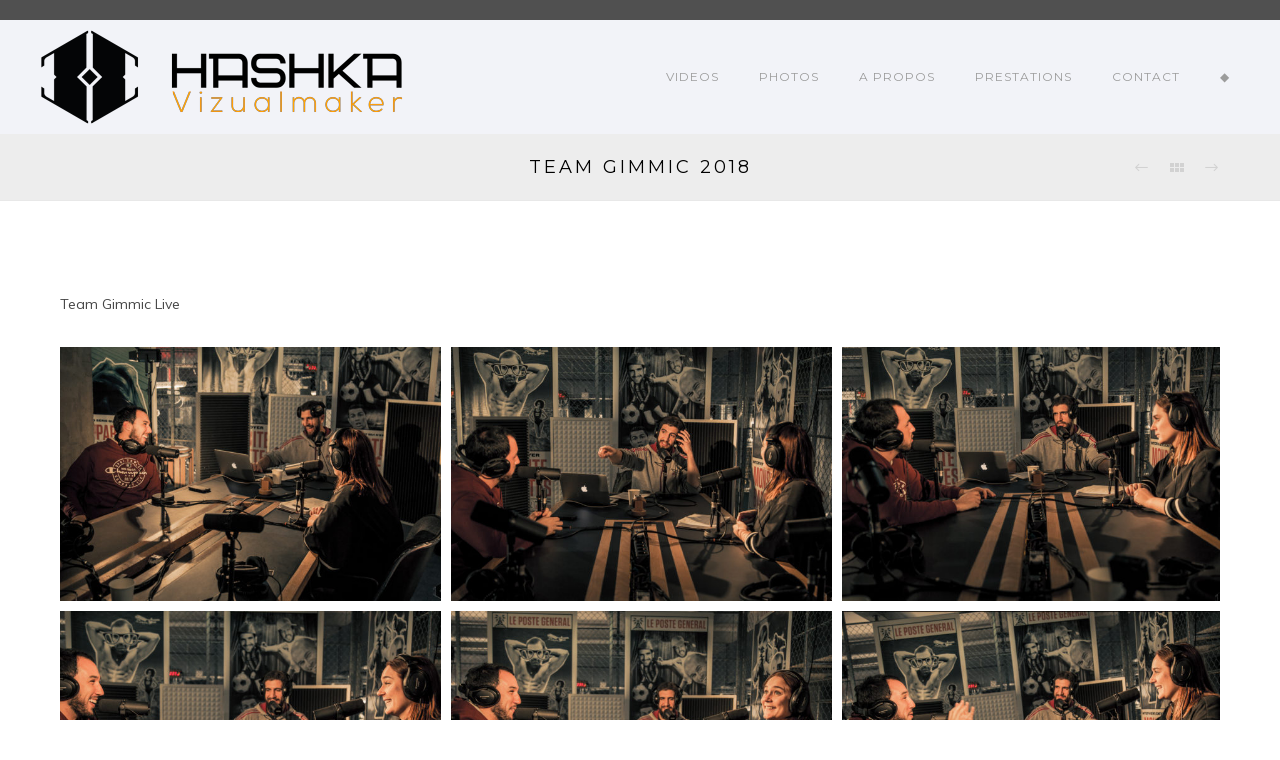

--- FILE ---
content_type: text/html; charset=UTF-8
request_url: https://hashka.fr/portfolio/team-gimmic-2018/
body_size: 26635
content:
<!doctype html>
<!-- paulirish.com/2008/conditional-stylesheets-vs-css-hacks-answer-neither/ -->
<!--[if lt IE 7]> <html class="no-js lt-ie9 lt-ie8 lt-ie7" lang="en"> <![endif]-->
<!--[if IE 7]>    <html class="no-js lt-ie9 lt-ie8" lang="en"> <![endif]-->
<!--[if IE 8]>    <html class="no-js lt-ie9" lang="en"> <![endif]-->
<!-- Consider adding a manifest.appcache: h5bp.com/d/Offline -->
<!--[if gt IE 8]><!--> 
<html class="no-js" lang="fr-FR"> <!--<![endif]-->
<head>
	<meta charset="utf-8">
	<meta http-equiv="X-UA-Compatible" content="IE=edge,chrome=1" >
	<meta name="viewport" content="user-scalable=no, width=device-width, initial-scale=1, maximum-scale=1" />
    <meta name="apple-mobile-web-app-capable" content="yes" />
	    <title>Team Gimmic 2018 I Création de contenus Vidéos &amp; Photos Hashka</title>
	<style>img:is([sizes="auto" i], [sizes^="auto," i]) { contain-intrinsic-size: 3000px 1500px }</style>
	<meta name="robots" content="index, follow, max-snippet:-1, max-image-preview:large, max-video-preview:-1">
<link rel="canonical" href="https://hashka.fr/portfolio/team-gimmic-2018/">
<meta property="og:url" content="https://hashka.fr/portfolio/team-gimmic-2018/">
<meta property="og:site_name" content="Hashka">
<meta property="og:locale" content="fr_FR">
<meta property="og:type" content="article">
<meta property="og:title" content="Team Gimmic 2018 I Création de contenus Vidéos &amp; Photos Hashka">
<meta property="og:image" content="https://hashka.fr/wp-content/uploads/2018/12/Team-GIMMIC-2018-29.jpg">
<meta property="og:image:secure_url" content="https://hashka.fr/wp-content/uploads/2018/12/Team-GIMMIC-2018-29.jpg">
<meta property="og:image:width" content="2010">
<meta property="og:image:height" content="1343">
<meta name="twitter:card" content="summary">
<meta name="twitter:title" content="Team Gimmic 2018 I Création de contenus Vidéos &amp; Photos Hashka">
<meta name="twitter:image" content="https://hashka.fr/wp-content/uploads/2018/12/Team-GIMMIC-2018-29.jpg">
<link rel='dns-prefetch' href='//fonts.googleapis.com' />
<link rel='dns-prefetch' href='//www.googletagmanager.com' />
<link rel="alternate" type="application/rss+xml" title="Hashka &raquo; Flux" href="https://hashka.fr/feed/" />
<link rel="alternate" type="application/rss+xml" title="Hashka &raquo; Flux des commentaires" href="https://hashka.fr/comments/feed/" />
	
			<!-- Google Analytics -->
			<script>
				(function(i,s,o,g,r,a,m){i['GoogleAnalyticsObject']=r;i[r]=i[r]||function(){
				(i[r].q=i[r].q||[]).push(arguments)},i[r].l=1*new Date();a=s.createElement(o),
				m=s.getElementsByTagName(o)[0];a.async=1;a.src=g;m.parentNode.insertBefore(a,m)
				})(window,document,'script','//www.google-analytics.com/analytics.js','ga');
	
				ga( 'create', 'UA-57332203-2', 'auto' );
								ga( 'send', 'pageview' );
			</script>
			<!-- End Google Analytics -->
				<!-- This site uses the Google Analytics by MonsterInsights plugin v9.11.1 - Using Analytics tracking - https://www.monsterinsights.com/ -->
							<script src="//www.googletagmanager.com/gtag/js?id=G-HTFE02CGG1"  data-cfasync="false" data-wpfc-render="false" type="text/javascript" async></script>
			<script data-cfasync="false" data-wpfc-render="false" type="text/javascript">
				var mi_version = '9.11.1';
				var mi_track_user = true;
				var mi_no_track_reason = '';
								var MonsterInsightsDefaultLocations = {"page_location":"https:\/\/hashka.fr\/portfolio\/team-gimmic-2018\/"};
								if ( typeof MonsterInsightsPrivacyGuardFilter === 'function' ) {
					var MonsterInsightsLocations = (typeof MonsterInsightsExcludeQuery === 'object') ? MonsterInsightsPrivacyGuardFilter( MonsterInsightsExcludeQuery ) : MonsterInsightsPrivacyGuardFilter( MonsterInsightsDefaultLocations );
				} else {
					var MonsterInsightsLocations = (typeof MonsterInsightsExcludeQuery === 'object') ? MonsterInsightsExcludeQuery : MonsterInsightsDefaultLocations;
				}

								var disableStrs = [
										'ga-disable-G-HTFE02CGG1',
									];

				/* Function to detect opted out users */
				function __gtagTrackerIsOptedOut() {
					for (var index = 0; index < disableStrs.length; index++) {
						if (document.cookie.indexOf(disableStrs[index] + '=true') > -1) {
							return true;
						}
					}

					return false;
				}

				/* Disable tracking if the opt-out cookie exists. */
				if (__gtagTrackerIsOptedOut()) {
					for (var index = 0; index < disableStrs.length; index++) {
						window[disableStrs[index]] = true;
					}
				}

				/* Opt-out function */
				function __gtagTrackerOptout() {
					for (var index = 0; index < disableStrs.length; index++) {
						document.cookie = disableStrs[index] + '=true; expires=Thu, 31 Dec 2099 23:59:59 UTC; path=/';
						window[disableStrs[index]] = true;
					}
				}

				if ('undefined' === typeof gaOptout) {
					function gaOptout() {
						__gtagTrackerOptout();
					}
				}
								window.dataLayer = window.dataLayer || [];

				window.MonsterInsightsDualTracker = {
					helpers: {},
					trackers: {},
				};
				if (mi_track_user) {
					function __gtagDataLayer() {
						dataLayer.push(arguments);
					}

					function __gtagTracker(type, name, parameters) {
						if (!parameters) {
							parameters = {};
						}

						if (parameters.send_to) {
							__gtagDataLayer.apply(null, arguments);
							return;
						}

						if (type === 'event') {
														parameters.send_to = monsterinsights_frontend.v4_id;
							var hookName = name;
							if (typeof parameters['event_category'] !== 'undefined') {
								hookName = parameters['event_category'] + ':' + name;
							}

							if (typeof MonsterInsightsDualTracker.trackers[hookName] !== 'undefined') {
								MonsterInsightsDualTracker.trackers[hookName](parameters);
							} else {
								__gtagDataLayer('event', name, parameters);
							}
							
						} else {
							__gtagDataLayer.apply(null, arguments);
						}
					}

					__gtagTracker('js', new Date());
					__gtagTracker('set', {
						'developer_id.dZGIzZG': true,
											});
					if ( MonsterInsightsLocations.page_location ) {
						__gtagTracker('set', MonsterInsightsLocations);
					}
										__gtagTracker('config', 'G-HTFE02CGG1', {"forceSSL":"true","link_attribution":"true"} );
										window.gtag = __gtagTracker;										(function () {
						/* https://developers.google.com/analytics/devguides/collection/analyticsjs/ */
						/* ga and __gaTracker compatibility shim. */
						var noopfn = function () {
							return null;
						};
						var newtracker = function () {
							return new Tracker();
						};
						var Tracker = function () {
							return null;
						};
						var p = Tracker.prototype;
						p.get = noopfn;
						p.set = noopfn;
						p.send = function () {
							var args = Array.prototype.slice.call(arguments);
							args.unshift('send');
							__gaTracker.apply(null, args);
						};
						var __gaTracker = function () {
							var len = arguments.length;
							if (len === 0) {
								return;
							}
							var f = arguments[len - 1];
							if (typeof f !== 'object' || f === null || typeof f.hitCallback !== 'function') {
								if ('send' === arguments[0]) {
									var hitConverted, hitObject = false, action;
									if ('event' === arguments[1]) {
										if ('undefined' !== typeof arguments[3]) {
											hitObject = {
												'eventAction': arguments[3],
												'eventCategory': arguments[2],
												'eventLabel': arguments[4],
												'value': arguments[5] ? arguments[5] : 1,
											}
										}
									}
									if ('pageview' === arguments[1]) {
										if ('undefined' !== typeof arguments[2]) {
											hitObject = {
												'eventAction': 'page_view',
												'page_path': arguments[2],
											}
										}
									}
									if (typeof arguments[2] === 'object') {
										hitObject = arguments[2];
									}
									if (typeof arguments[5] === 'object') {
										Object.assign(hitObject, arguments[5]);
									}
									if ('undefined' !== typeof arguments[1].hitType) {
										hitObject = arguments[1];
										if ('pageview' === hitObject.hitType) {
											hitObject.eventAction = 'page_view';
										}
									}
									if (hitObject) {
										action = 'timing' === arguments[1].hitType ? 'timing_complete' : hitObject.eventAction;
										hitConverted = mapArgs(hitObject);
										__gtagTracker('event', action, hitConverted);
									}
								}
								return;
							}

							function mapArgs(args) {
								var arg, hit = {};
								var gaMap = {
									'eventCategory': 'event_category',
									'eventAction': 'event_action',
									'eventLabel': 'event_label',
									'eventValue': 'event_value',
									'nonInteraction': 'non_interaction',
									'timingCategory': 'event_category',
									'timingVar': 'name',
									'timingValue': 'value',
									'timingLabel': 'event_label',
									'page': 'page_path',
									'location': 'page_location',
									'title': 'page_title',
									'referrer' : 'page_referrer',
								};
								for (arg in args) {
																		if (!(!args.hasOwnProperty(arg) || !gaMap.hasOwnProperty(arg))) {
										hit[gaMap[arg]] = args[arg];
									} else {
										hit[arg] = args[arg];
									}
								}
								return hit;
							}

							try {
								f.hitCallback();
							} catch (ex) {
							}
						};
						__gaTracker.create = newtracker;
						__gaTracker.getByName = newtracker;
						__gaTracker.getAll = function () {
							return [];
						};
						__gaTracker.remove = noopfn;
						__gaTracker.loaded = true;
						window['__gaTracker'] = __gaTracker;
					})();
									} else {
										console.log("");
					(function () {
						function __gtagTracker() {
							return null;
						}

						window['__gtagTracker'] = __gtagTracker;
						window['gtag'] = __gtagTracker;
					})();
									}
			</script>
							<!-- / Google Analytics by MonsterInsights -->
		<script type="text/javascript">
/* <![CDATA[ */
window._wpemojiSettings = {"baseUrl":"https:\/\/s.w.org\/images\/core\/emoji\/15.0.3\/72x72\/","ext":".png","svgUrl":"https:\/\/s.w.org\/images\/core\/emoji\/15.0.3\/svg\/","svgExt":".svg","source":{"concatemoji":"https:\/\/hashka.fr\/wp-includes\/js\/wp-emoji-release.min.js?ver=e270cc2d94478ec9572433c11c72157f"}};
/*! This file is auto-generated */
!function(i,n){var o,s,e;function c(e){try{var t={supportTests:e,timestamp:(new Date).valueOf()};sessionStorage.setItem(o,JSON.stringify(t))}catch(e){}}function p(e,t,n){e.clearRect(0,0,e.canvas.width,e.canvas.height),e.fillText(t,0,0);var t=new Uint32Array(e.getImageData(0,0,e.canvas.width,e.canvas.height).data),r=(e.clearRect(0,0,e.canvas.width,e.canvas.height),e.fillText(n,0,0),new Uint32Array(e.getImageData(0,0,e.canvas.width,e.canvas.height).data));return t.every(function(e,t){return e===r[t]})}function u(e,t,n){switch(t){case"flag":return n(e,"\ud83c\udff3\ufe0f\u200d\u26a7\ufe0f","\ud83c\udff3\ufe0f\u200b\u26a7\ufe0f")?!1:!n(e,"\ud83c\uddfa\ud83c\uddf3","\ud83c\uddfa\u200b\ud83c\uddf3")&&!n(e,"\ud83c\udff4\udb40\udc67\udb40\udc62\udb40\udc65\udb40\udc6e\udb40\udc67\udb40\udc7f","\ud83c\udff4\u200b\udb40\udc67\u200b\udb40\udc62\u200b\udb40\udc65\u200b\udb40\udc6e\u200b\udb40\udc67\u200b\udb40\udc7f");case"emoji":return!n(e,"\ud83d\udc26\u200d\u2b1b","\ud83d\udc26\u200b\u2b1b")}return!1}function f(e,t,n){var r="undefined"!=typeof WorkerGlobalScope&&self instanceof WorkerGlobalScope?new OffscreenCanvas(300,150):i.createElement("canvas"),a=r.getContext("2d",{willReadFrequently:!0}),o=(a.textBaseline="top",a.font="600 32px Arial",{});return e.forEach(function(e){o[e]=t(a,e,n)}),o}function t(e){var t=i.createElement("script");t.src=e,t.defer=!0,i.head.appendChild(t)}"undefined"!=typeof Promise&&(o="wpEmojiSettingsSupports",s=["flag","emoji"],n.supports={everything:!0,everythingExceptFlag:!0},e=new Promise(function(e){i.addEventListener("DOMContentLoaded",e,{once:!0})}),new Promise(function(t){var n=function(){try{var e=JSON.parse(sessionStorage.getItem(o));if("object"==typeof e&&"number"==typeof e.timestamp&&(new Date).valueOf()<e.timestamp+604800&&"object"==typeof e.supportTests)return e.supportTests}catch(e){}return null}();if(!n){if("undefined"!=typeof Worker&&"undefined"!=typeof OffscreenCanvas&&"undefined"!=typeof URL&&URL.createObjectURL&&"undefined"!=typeof Blob)try{var e="postMessage("+f.toString()+"("+[JSON.stringify(s),u.toString(),p.toString()].join(",")+"));",r=new Blob([e],{type:"text/javascript"}),a=new Worker(URL.createObjectURL(r),{name:"wpTestEmojiSupports"});return void(a.onmessage=function(e){c(n=e.data),a.terminate(),t(n)})}catch(e){}c(n=f(s,u,p))}t(n)}).then(function(e){for(var t in e)n.supports[t]=e[t],n.supports.everything=n.supports.everything&&n.supports[t],"flag"!==t&&(n.supports.everythingExceptFlag=n.supports.everythingExceptFlag&&n.supports[t]);n.supports.everythingExceptFlag=n.supports.everythingExceptFlag&&!n.supports.flag,n.DOMReady=!1,n.readyCallback=function(){n.DOMReady=!0}}).then(function(){return e}).then(function(){var e;n.supports.everything||(n.readyCallback(),(e=n.source||{}).concatemoji?t(e.concatemoji):e.wpemoji&&e.twemoji&&(t(e.twemoji),t(e.wpemoji)))}))}((window,document),window._wpemojiSettings);
/* ]]> */
</script>
<style id='wp-emoji-styles-inline-css' type='text/css'>

	img.wp-smiley, img.emoji {
		display: inline !important;
		border: none !important;
		box-shadow: none !important;
		height: 1em !important;
		width: 1em !important;
		margin: 0 0.07em !important;
		vertical-align: -0.1em !important;
		background: none !important;
		padding: 0 !important;
	}
</style>
<link rel='stylesheet' id='wp-block-library-css' href='https://hashka.fr/wp-includes/css/dist/block-library/style.min.css?ver=e270cc2d94478ec9572433c11c72157f' type='text/css' media='all' />
<style id='safe-svg-svg-icon-style-inline-css' type='text/css'>
.safe-svg-cover{text-align:center}.safe-svg-cover .safe-svg-inside{display:inline-block;max-width:100%}.safe-svg-cover svg{fill:currentColor;height:100%;max-height:100%;max-width:100%;width:100%}

</style>
<style id='classic-theme-styles-inline-css' type='text/css'>
/*! This file is auto-generated */
.wp-block-button__link{color:#fff;background-color:#32373c;border-radius:9999px;box-shadow:none;text-decoration:none;padding:calc(.667em + 2px) calc(1.333em + 2px);font-size:1.125em}.wp-block-file__button{background:#32373c;color:#fff;text-decoration:none}
</style>
<style id='global-styles-inline-css' type='text/css'>
:root{--wp--preset--aspect-ratio--square: 1;--wp--preset--aspect-ratio--4-3: 4/3;--wp--preset--aspect-ratio--3-4: 3/4;--wp--preset--aspect-ratio--3-2: 3/2;--wp--preset--aspect-ratio--2-3: 2/3;--wp--preset--aspect-ratio--16-9: 16/9;--wp--preset--aspect-ratio--9-16: 9/16;--wp--preset--color--black: #000000;--wp--preset--color--cyan-bluish-gray: #abb8c3;--wp--preset--color--white: #ffffff;--wp--preset--color--pale-pink: #f78da7;--wp--preset--color--vivid-red: #cf2e2e;--wp--preset--color--luminous-vivid-orange: #ff6900;--wp--preset--color--luminous-vivid-amber: #fcb900;--wp--preset--color--light-green-cyan: #7bdcb5;--wp--preset--color--vivid-green-cyan: #00d084;--wp--preset--color--pale-cyan-blue: #8ed1fc;--wp--preset--color--vivid-cyan-blue: #0693e3;--wp--preset--color--vivid-purple: #9b51e0;--wp--preset--gradient--vivid-cyan-blue-to-vivid-purple: linear-gradient(135deg,rgba(6,147,227,1) 0%,rgb(155,81,224) 100%);--wp--preset--gradient--light-green-cyan-to-vivid-green-cyan: linear-gradient(135deg,rgb(122,220,180) 0%,rgb(0,208,130) 100%);--wp--preset--gradient--luminous-vivid-amber-to-luminous-vivid-orange: linear-gradient(135deg,rgba(252,185,0,1) 0%,rgba(255,105,0,1) 100%);--wp--preset--gradient--luminous-vivid-orange-to-vivid-red: linear-gradient(135deg,rgba(255,105,0,1) 0%,rgb(207,46,46) 100%);--wp--preset--gradient--very-light-gray-to-cyan-bluish-gray: linear-gradient(135deg,rgb(238,238,238) 0%,rgb(169,184,195) 100%);--wp--preset--gradient--cool-to-warm-spectrum: linear-gradient(135deg,rgb(74,234,220) 0%,rgb(151,120,209) 20%,rgb(207,42,186) 40%,rgb(238,44,130) 60%,rgb(251,105,98) 80%,rgb(254,248,76) 100%);--wp--preset--gradient--blush-light-purple: linear-gradient(135deg,rgb(255,206,236) 0%,rgb(152,150,240) 100%);--wp--preset--gradient--blush-bordeaux: linear-gradient(135deg,rgb(254,205,165) 0%,rgb(254,45,45) 50%,rgb(107,0,62) 100%);--wp--preset--gradient--luminous-dusk: linear-gradient(135deg,rgb(255,203,112) 0%,rgb(199,81,192) 50%,rgb(65,88,208) 100%);--wp--preset--gradient--pale-ocean: linear-gradient(135deg,rgb(255,245,203) 0%,rgb(182,227,212) 50%,rgb(51,167,181) 100%);--wp--preset--gradient--electric-grass: linear-gradient(135deg,rgb(202,248,128) 0%,rgb(113,206,126) 100%);--wp--preset--gradient--midnight: linear-gradient(135deg,rgb(2,3,129) 0%,rgb(40,116,252) 100%);--wp--preset--font-size--small: 13px;--wp--preset--font-size--medium: 20px;--wp--preset--font-size--large: 36px;--wp--preset--font-size--x-large: 42px;--wp--preset--font-family--inter: "Inter", sans-serif;--wp--preset--font-family--cardo: Cardo;--wp--preset--spacing--20: 0.44rem;--wp--preset--spacing--30: 0.67rem;--wp--preset--spacing--40: 1rem;--wp--preset--spacing--50: 1.5rem;--wp--preset--spacing--60: 2.25rem;--wp--preset--spacing--70: 3.38rem;--wp--preset--spacing--80: 5.06rem;--wp--preset--shadow--natural: 6px 6px 9px rgba(0, 0, 0, 0.2);--wp--preset--shadow--deep: 12px 12px 50px rgba(0, 0, 0, 0.4);--wp--preset--shadow--sharp: 6px 6px 0px rgba(0, 0, 0, 0.2);--wp--preset--shadow--outlined: 6px 6px 0px -3px rgba(255, 255, 255, 1), 6px 6px rgba(0, 0, 0, 1);--wp--preset--shadow--crisp: 6px 6px 0px rgba(0, 0, 0, 1);}:where(.is-layout-flex){gap: 0.5em;}:where(.is-layout-grid){gap: 0.5em;}body .is-layout-flex{display: flex;}.is-layout-flex{flex-wrap: wrap;align-items: center;}.is-layout-flex > :is(*, div){margin: 0;}body .is-layout-grid{display: grid;}.is-layout-grid > :is(*, div){margin: 0;}:where(.wp-block-columns.is-layout-flex){gap: 2em;}:where(.wp-block-columns.is-layout-grid){gap: 2em;}:where(.wp-block-post-template.is-layout-flex){gap: 1.25em;}:where(.wp-block-post-template.is-layout-grid){gap: 1.25em;}.has-black-color{color: var(--wp--preset--color--black) !important;}.has-cyan-bluish-gray-color{color: var(--wp--preset--color--cyan-bluish-gray) !important;}.has-white-color{color: var(--wp--preset--color--white) !important;}.has-pale-pink-color{color: var(--wp--preset--color--pale-pink) !important;}.has-vivid-red-color{color: var(--wp--preset--color--vivid-red) !important;}.has-luminous-vivid-orange-color{color: var(--wp--preset--color--luminous-vivid-orange) !important;}.has-luminous-vivid-amber-color{color: var(--wp--preset--color--luminous-vivid-amber) !important;}.has-light-green-cyan-color{color: var(--wp--preset--color--light-green-cyan) !important;}.has-vivid-green-cyan-color{color: var(--wp--preset--color--vivid-green-cyan) !important;}.has-pale-cyan-blue-color{color: var(--wp--preset--color--pale-cyan-blue) !important;}.has-vivid-cyan-blue-color{color: var(--wp--preset--color--vivid-cyan-blue) !important;}.has-vivid-purple-color{color: var(--wp--preset--color--vivid-purple) !important;}.has-black-background-color{background-color: var(--wp--preset--color--black) !important;}.has-cyan-bluish-gray-background-color{background-color: var(--wp--preset--color--cyan-bluish-gray) !important;}.has-white-background-color{background-color: var(--wp--preset--color--white) !important;}.has-pale-pink-background-color{background-color: var(--wp--preset--color--pale-pink) !important;}.has-vivid-red-background-color{background-color: var(--wp--preset--color--vivid-red) !important;}.has-luminous-vivid-orange-background-color{background-color: var(--wp--preset--color--luminous-vivid-orange) !important;}.has-luminous-vivid-amber-background-color{background-color: var(--wp--preset--color--luminous-vivid-amber) !important;}.has-light-green-cyan-background-color{background-color: var(--wp--preset--color--light-green-cyan) !important;}.has-vivid-green-cyan-background-color{background-color: var(--wp--preset--color--vivid-green-cyan) !important;}.has-pale-cyan-blue-background-color{background-color: var(--wp--preset--color--pale-cyan-blue) !important;}.has-vivid-cyan-blue-background-color{background-color: var(--wp--preset--color--vivid-cyan-blue) !important;}.has-vivid-purple-background-color{background-color: var(--wp--preset--color--vivid-purple) !important;}.has-black-border-color{border-color: var(--wp--preset--color--black) !important;}.has-cyan-bluish-gray-border-color{border-color: var(--wp--preset--color--cyan-bluish-gray) !important;}.has-white-border-color{border-color: var(--wp--preset--color--white) !important;}.has-pale-pink-border-color{border-color: var(--wp--preset--color--pale-pink) !important;}.has-vivid-red-border-color{border-color: var(--wp--preset--color--vivid-red) !important;}.has-luminous-vivid-orange-border-color{border-color: var(--wp--preset--color--luminous-vivid-orange) !important;}.has-luminous-vivid-amber-border-color{border-color: var(--wp--preset--color--luminous-vivid-amber) !important;}.has-light-green-cyan-border-color{border-color: var(--wp--preset--color--light-green-cyan) !important;}.has-vivid-green-cyan-border-color{border-color: var(--wp--preset--color--vivid-green-cyan) !important;}.has-pale-cyan-blue-border-color{border-color: var(--wp--preset--color--pale-cyan-blue) !important;}.has-vivid-cyan-blue-border-color{border-color: var(--wp--preset--color--vivid-cyan-blue) !important;}.has-vivid-purple-border-color{border-color: var(--wp--preset--color--vivid-purple) !important;}.has-vivid-cyan-blue-to-vivid-purple-gradient-background{background: var(--wp--preset--gradient--vivid-cyan-blue-to-vivid-purple) !important;}.has-light-green-cyan-to-vivid-green-cyan-gradient-background{background: var(--wp--preset--gradient--light-green-cyan-to-vivid-green-cyan) !important;}.has-luminous-vivid-amber-to-luminous-vivid-orange-gradient-background{background: var(--wp--preset--gradient--luminous-vivid-amber-to-luminous-vivid-orange) !important;}.has-luminous-vivid-orange-to-vivid-red-gradient-background{background: var(--wp--preset--gradient--luminous-vivid-orange-to-vivid-red) !important;}.has-very-light-gray-to-cyan-bluish-gray-gradient-background{background: var(--wp--preset--gradient--very-light-gray-to-cyan-bluish-gray) !important;}.has-cool-to-warm-spectrum-gradient-background{background: var(--wp--preset--gradient--cool-to-warm-spectrum) !important;}.has-blush-light-purple-gradient-background{background: var(--wp--preset--gradient--blush-light-purple) !important;}.has-blush-bordeaux-gradient-background{background: var(--wp--preset--gradient--blush-bordeaux) !important;}.has-luminous-dusk-gradient-background{background: var(--wp--preset--gradient--luminous-dusk) !important;}.has-pale-ocean-gradient-background{background: var(--wp--preset--gradient--pale-ocean) !important;}.has-electric-grass-gradient-background{background: var(--wp--preset--gradient--electric-grass) !important;}.has-midnight-gradient-background{background: var(--wp--preset--gradient--midnight) !important;}.has-small-font-size{font-size: var(--wp--preset--font-size--small) !important;}.has-medium-font-size{font-size: var(--wp--preset--font-size--medium) !important;}.has-large-font-size{font-size: var(--wp--preset--font-size--large) !important;}.has-x-large-font-size{font-size: var(--wp--preset--font-size--x-large) !important;}
:where(.wp-block-post-template.is-layout-flex){gap: 1.25em;}:where(.wp-block-post-template.is-layout-grid){gap: 1.25em;}
:where(.wp-block-columns.is-layout-flex){gap: 2em;}:where(.wp-block-columns.is-layout-grid){gap: 2em;}
:root :where(.wp-block-pullquote){font-size: 1.5em;line-height: 1.6;}
</style>
<link rel='stylesheet' id='contact-form-7-css' href='https://hashka.fr/wp-content/plugins/contact-form-7/includes/css/styles.css?ver=6.1.4' type='text/css' media='all' />
<link rel='stylesheet' id='be-slider-css' href='https://hashka.fr/wp-content/plugins/oshine-modules/public/css/be-slider.css?ver=e270cc2d94478ec9572433c11c72157f' type='text/css' media='all' />
<link rel='stylesheet' id='oshine-modules-css' href='https://hashka.fr/wp-content/plugins/oshine-modules/public/css/oshine-modules.css?ver=3.2' type='text/css' media='all' />
<link rel='stylesheet' id='typehub-css' href='https://hashka.fr/wp-content/plugins/tatsu/includes/typehub/public/css/typehub-public.css?ver=2.0.6' type='text/css' media='all' />
<link rel='stylesheet' id='typehub-google-fonts-css' href='//fonts.googleapis.com/css?family=Montserrat%3A400%2C700%7CMuli%3A400%7CRaleway%3A400%7CCrimson+Text%3AItalic400%7CLato%3A700%7COpen+Sans%3A400&#038;ver=1.0' type='text/css' media='all' />
<link rel='stylesheet' id='tatsu-main-css' href='https://hashka.fr/wp-content/plugins/tatsu/public/css/tatsu.min.css?ver=3.5.3' type='text/css' media='all' />
<link rel='stylesheet' id='oshine_icons-css' href='https://hashka.fr/wp-content/themes/oshin/fonts/icomoon/style.css?ver=7.2.8' type='text/css' media='all' />
<link rel='stylesheet' id='font_awesome-css' href='https://hashka.fr/wp-content/plugins/tatsu/includes/icons/font_awesome/font-awesome.css?ver=e270cc2d94478ec9572433c11c72157f' type='text/css' media='all' />
<link rel='stylesheet' id='font_awesome_brands-css' href='https://hashka.fr/wp-content/plugins/tatsu/includes/icons/font_awesome/brands.css?ver=e270cc2d94478ec9572433c11c72157f' type='text/css' media='all' />
<link rel='stylesheet' id='tatsu_icons-css' href='https://hashka.fr/wp-content/plugins/tatsu/includes/icons/tatsu_icons/tatsu-icons.css?ver=e270cc2d94478ec9572433c11c72157f' type='text/css' media='all' />
<style id='woocommerce-inline-inline-css' type='text/css'>
.woocommerce form .form-row .required { visibility: visible; }
</style>
<link rel='stylesheet' id='brands-styles-css' href='https://hashka.fr/wp-content/plugins/woocommerce/assets/css/brands.css?ver=10.3.7' type='text/css' media='all' />
<link rel='stylesheet' id='be-themes-woocommerce-css-css' href='https://hashka.fr/wp-content/themes/oshin/woocommerce/woocommerce.css?ver=e270cc2d94478ec9572433c11c72157f' type='text/css' media='all' />
<link rel='stylesheet' id='be-themes-bb-press-css-css' href='https://hashka.fr/wp-content/themes/oshin/bb-press/bb-press.css?ver=e270cc2d94478ec9572433c11c72157f' type='text/css' media='all' />
<link rel='stylesheet' id='be-style-main-css-css' href='https://hashka.fr/wp-content/themes/oshin/css/main.css?ver=7.2.8' type='text/css' media='all' />
<link rel='stylesheet' id='be-style-top-header-css' href='https://hashka.fr/wp-content/themes/oshin/css/headers/top-header.css?ver=7.2.8' type='text/css' media='all' />
<link rel='stylesheet' id='be-style-responsive-header-css' href='https://hashka.fr/wp-content/themes/oshin/css/headers/responsive-header.css?ver=7.2.8' type='text/css' media='all' />
<link rel='stylesheet' id='be-style-multilevel-menu-css' href='https://hashka.fr/wp-content/themes/oshin/css/headers/multilevel-menu.css?ver=7.2.8' type='text/css' media='all' />
<link rel='stylesheet' id='be-themes-layout-css' href='https://hashka.fr/wp-content/themes/oshin/css/layout.css?ver=7.2.8' type='text/css' media='all' />
<link rel='stylesheet' id='magnific-popup-css' href='https://hashka.fr/wp-content/themes/oshin/css/vendor/magnific-popup.css?ver=e270cc2d94478ec9572433c11c72157f' type='text/css' media='all' />
<link rel='stylesheet' id='scrollbar-css' href='https://hashka.fr/wp-content/themes/oshin/css/vendor/scrollbar.css?ver=e270cc2d94478ec9572433c11c72157f' type='text/css' media='all' />
<link rel='stylesheet' id='flickity-css' href='https://hashka.fr/wp-content/themes/oshin/css/vendor/flickity.css?ver=e270cc2d94478ec9572433c11c72157f' type='text/css' media='all' />
<link rel='stylesheet' id='be-custom-fonts-css' href='https://hashka.fr/wp-content/themes/oshin/fonts/fonts.css?ver=7.2.8' type='text/css' media='all' />
<link rel='stylesheet' id='be-style-css-css' href='https://hashka.fr/wp-content/themes/oshin/style.css?ver=7.2.8' type='text/css' media='all' />
<script type="text/javascript" src="https://hashka.fr/wp-content/plugins/google-analytics-for-wordpress/assets/js/frontend-gtag.min.js?ver=9.11.1" id="monsterinsights-frontend-script-js" async="async" data-wp-strategy="async"></script>
<script data-cfasync="false" data-wpfc-render="false" type="text/javascript" id='monsterinsights-frontend-script-js-extra'>/* <![CDATA[ */
var monsterinsights_frontend = {"js_events_tracking":"true","download_extensions":"doc,pdf,ppt,zip,xls,docx,pptx,xlsx","inbound_paths":"[{\"path\":\"\\\/go\\\/\",\"label\":\"affiliate\"},{\"path\":\"\\\/recommend\\\/\",\"label\":\"affiliate\"}]","home_url":"https:\/\/hashka.fr","hash_tracking":"false","v4_id":"G-HTFE02CGG1"};/* ]]> */
</script>
<script type="text/javascript" src="https://hashka.fr/wp-includes/js/jquery/jquery.min.js?ver=3.7.1" id="jquery-core-js"></script>
<script type="text/javascript" src="https://hashka.fr/wp-includes/js/jquery/jquery-migrate.min.js?ver=3.4.1" id="jquery-migrate-js"></script>
<script type="text/javascript" src="https://hashka.fr/wp-content/plugins/tatsu/includes/typehub/public/js/webfont.min.js?ver=e270cc2d94478ec9572433c11c72157f" id="webfontloader-js"></script>
<script type="text/javascript" id="webfontloader-js-after">
/* <![CDATA[ */
WebFont.load( { custom: { families: ['Droid Serif:400italic'], urls: [] }, })
/* ]]> */
</script>
<script type="text/javascript" src="https://hashka.fr/wp-content/plugins/woocommerce/assets/js/jquery-blockui/jquery.blockUI.min.js?ver=2.7.0-wc.10.3.7" id="wc-jquery-blockui-js" defer="defer" data-wp-strategy="defer"></script>
<script type="text/javascript" id="wc-add-to-cart-js-extra">
/* <![CDATA[ */
var wc_add_to_cart_params = {"ajax_url":"\/wp-admin\/admin-ajax.php","wc_ajax_url":"\/?wc-ajax=%%endpoint%%","i18n_view_cart":"Voir le panier","cart_url":"https:\/\/hashka.fr\/panier\/","is_cart":"","cart_redirect_after_add":"no"};
/* ]]> */
</script>
<script type="text/javascript" src="https://hashka.fr/wp-content/plugins/woocommerce/assets/js/frontend/add-to-cart.min.js?ver=10.3.7" id="wc-add-to-cart-js" defer="defer" data-wp-strategy="defer"></script>
<script type="text/javascript" src="https://hashka.fr/wp-content/plugins/woocommerce/assets/js/js-cookie/js.cookie.min.js?ver=2.1.4-wc.10.3.7" id="wc-js-cookie-js" defer="defer" data-wp-strategy="defer"></script>
<script type="text/javascript" id="woocommerce-js-extra">
/* <![CDATA[ */
var woocommerce_params = {"ajax_url":"\/wp-admin\/admin-ajax.php","wc_ajax_url":"\/?wc-ajax=%%endpoint%%","i18n_password_show":"Afficher le mot de passe","i18n_password_hide":"Masquer le mot de passe"};
/* ]]> */
</script>
<script type="text/javascript" src="https://hashka.fr/wp-content/plugins/woocommerce/assets/js/frontend/woocommerce.min.js?ver=10.3.7" id="woocommerce-js" defer="defer" data-wp-strategy="defer"></script>
<script type="text/javascript" id="WCPAY_ASSETS-js-extra">
/* <![CDATA[ */
var wcpayAssets = {"url":"https:\/\/hashka.fr\/wp-content\/plugins\/woocommerce-payments\/dist\/"};
/* ]]> */
</script>
<script type="text/javascript" src="https://hashka.fr/wp-content/themes/oshin/js/vendor/modernizr.js?ver=e270cc2d94478ec9572433c11c72157f" id="modernizr-js"></script>
<link rel="https://api.w.org/" href="https://hashka.fr/wp-json/" /><link rel="EditURI" type="application/rsd+xml" title="RSD" href="https://hashka.fr/xmlrpc.php?rsd" />
<link rel="alternate" title="oEmbed (JSON)" type="application/json+oembed" href="https://hashka.fr/wp-json/oembed/1.0/embed?url=https%3A%2F%2Fhashka.fr%2Fportfolio%2Fteam-gimmic-2018%2F" />
<link rel="alternate" title="oEmbed (XML)" type="text/xml+oembed" href="https://hashka.fr/wp-json/oembed/1.0/embed?url=https%3A%2F%2Fhashka.fr%2Fportfolio%2Fteam-gimmic-2018%2F&#038;format=xml" />
<meta name="generator" content="Site Kit by Google 1.167.0" /><style id = "be-dynamic-css" type="text/css"> 
body {
    background-color: rgb(255,255,255);background-color: rgba(255,255,255,1);}
.layout-box #header-inner-wrap, 
#header-inner-wrap, #header-inner-wrap.style3 #header-bottom-bar,
body.header-transparent #header #header-inner-wrap.no-transparent,
.left-header .sb-slidebar.sb-left,
.left-header .sb-slidebar.sb-left #slidebar-menu a::before 
{
    background-color: rgb(242,243,248);background-color: rgba(242,243,248,1);}
#mobile-menu, 
#mobile-menu ul {
    background-color: rgb(255,255,255);background-color: rgba(255,255,255,1);}

  #mobile-menu li{
    border-bottom-color: #efefef ;
  }


body.header-transparent #header-inner-wrap{
  background: transparent;
}
.be-gdpr-modal-item input:checked + .slider{
  background-color: #e0941a;
}
.be-gdpr-modal-iteminput:focus + .slider {
  box-shadow: 0 0 1px  #e0941a;
}
.be-gdpr-modal-item .slider:before {
  background-color:#ffffff;
}
.be-gdpr-cookie-notice-bar .be-gdpr-cookie-notice-button{
  background: #e0941a;
  color: #ffffff;
}

#header .header-border{
 border-bottom:  none #efefef;
}
#header-top-bar{
    background-color: rgb(50,50,50);background-color: rgba(50,50,50,0.85);    border-bottom:  none #323232;
    color: #ffffff;
}
#header-top-bar #topbar-menu li a{
    color: #ffffff;
}
#header-bottom-bar{
    background-color: rgb(255,255,255);background-color: rgba(255,255,255,1);    border-top:  none #323232;
    border-bottom:  none #323232;
}

/*Adjusted the timings for the new effects*/
body.header-transparent #header #header-inner-wrap {
	-webkit-transition: background .25s ease, box-shadow .25s ease, opacity 700ms cubic-bezier(0.645, 0.045, 0.355, 1), transform 700ms cubic-bezier(0.645, 0.045, 0.355, 1);
	-moz-transition: background .25s ease, box-shadow .25s ease, opacity 700ms cubic-bezier(0.645, 0.045, 0.355, 1), transform 700ms cubic-bezier(0.645, 0.045, 0.355, 1);
	-o-transition: background .25s ease, box-shadow .25s ease, opacity 700ms cubic-bezier(0.645, 0.045, 0.355, 1), transform 700ms cubic-bezier(0.645, 0.045, 0.355, 1);
	transition: background .25s ease, box-shadow .25s ease, opacity 700ms cubic-bezier(0.645, 0.045, 0.355, 1), transform 700ms cubic-bezier(0.645, 0.045, 0.355, 1);
}

body.header-transparent.semi #header .semi-transparent{
  background-color: rgb(0,0,0);background-color: rgba(0,0,0,0.4);  !important ;
}
body.header-transparent.semi #content {
    padding-top: 100px;
}

#content,
#blog-content {
    background-color: rgb(255,255,255);background-color: rgba(255,255,255,1);}
#bottom-widgets {
    background-color: rgb(242,243,248);background-color: rgba(242,243,248,1);}
#footer {
  background-color: rgb(255,255,255);background-color: rgba(255,255,255,1);}
#footer .footer-border{
  border-bottom:  none ;
}
.page-title-module-custom {
	background-color: rgb(242,243,248);background-color: rgba(242,243,248,1);}
#portfolio-title-nav-wrap{
  background-color : #ededed;
}
#navigation .sub-menu,
#navigation .children,
#navigation-left-side .sub-menu,
#navigation-left-side .children,
#navigation-right-side .sub-menu,
#navigation-right-side .children {
  background-color: rgb(0,0,0);background-color: rgba(0,0,0,0.99);}
.sb-slidebar.sb-right {
  background-color: rgb(26,26,26);background-color: rgba(26,26,26,1);}
.left-header .left-strip-wrapper,
.left-header #left-header-mobile {
  background-color : #f2f3f8 ;
}
.layout-box-top,
.layout-box-bottom,
.layout-box-right,
.layout-box-left,
.layout-border-header-top #header-inner-wrap,
.layout-border-header-top.layout-box #header-inner-wrap, 
body.header-transparent .layout-border-header-top #header #header-inner-wrap.no-transparent {
  background-color: rgb(211,211,211);background-color: rgba(211,211,211,1);}

.left-header.left-sliding.left-overlay-menu .sb-slidebar{
  background-color: rgb(8,8,8);background-color: rgba(8,8,8,0.90);  
}
.top-header.top-overlay-menu .sb-slidebar{
  background-color: rgb(26,26,26);background-color: rgba(26,26,26,1);}
.search-box-wrapper{
  background-color: rgb(255,255,255);background-color: rgba(255,255,255,0.85);}
.search-box-wrapper.style1-header-search-widget input[type="text"]{
  background-color: transparent !important;
  color: #000000;
  border: 1px solid  #000000;
}
.search-box-wrapper.style2-header-search-widget input[type="text"]{
  background-color: transparent !important;
  color: #000000;
  border: none !important;
  box-shadow: none !important;
}
.search-box-wrapper .searchform .search-icon{
  color: #000000;
}
#header-top-bar-right .search-box-wrapper.style1-header-search-widget input[type="text"]{
  border: none; 
}


.post-title ,
.post-date-wrap {
  margin-bottom: 12px;
}

/* ======================
    Dynamic Border Styling
   ====================== */


.layout-box-top,
.layout-box-bottom {
  height: 30px;
}

.layout-box-right,
.layout-box-left {
  width: 30px;
}

#main.layout-border,
#main.layout-border.layout-border-header-top{
  padding: 30px;
}
.left-header #main.layout-border {
    padding-left: 0px;
}
#main.layout-border.layout-border-header-top {
  padding-top: 0px;
}
.be-themes-layout-layout-border #logo-sidebar,
.be-themes-layout-layout-border-header-top #logo-sidebar{
  margin-top: 70px;
}

/*Left Static Menu*/
.left-header.left-static.be-themes-layout-layout-border #main-wrapper{
  margin-left: 310px;
}
.left-header.left-static.be-themes-layout-layout-border .sb-slidebar.sb-left {
  left: 30px;
}

/*Right Slidebar*/

body.be-themes-layout-layout-border-header-top .sb-slidebar.sb-right,
body.be-themes-layout-layout-border .sb-slidebar.sb-right {
  right: -250px; 
}
.be-themes-layout-layout-border-header-top .sb-slidebar.sb-right.opened,
.be-themes-layout-layout-border .sb-slidebar.sb-right.opened {
  right: 30px;
}

/* Top-overlay menu on opening, header moves sideways bug. Fixed on the next line code */
/*body.be-themes-layout-layout-border-header-top.top-header.slider-bar-opened #main #header #header-inner-wrap.no-transparent.top-animate,
body.be-themes-layout-layout-border.top-header.slider-bar-opened #main #header #header-inner-wrap.no-transparent.top-animate {
  right: 310px;
}*/

body.be-themes-layout-layout-border-header-top.top-header:not(.top-overlay-menu).slider-bar-opened #main #header #header-inner-wrap.no-transparent.top-animate,
body.be-themes-layout-layout-border.top-header:not(.top-overlay-menu).slider-bar-opened #main #header #header-inner-wrap.no-transparent.top-animate {
  right: 310px;
}

/* Now not needed mostly, as the hero section image is coming properly */


/*Single Page Version*/
body.be-themes-layout-layout-border-header-top.single-page-version .single-page-nav-wrap,
body.be-themes-layout-layout-border.single-page-version .single-page-nav-wrap {
  right: 50px;
}

/*Split Screen Page Template*/
.top-header .layout-border #content.page-split-screen-left {
  margin-left: calc(50% + 15px);
} 
.top-header.page-template-page-splitscreen-left .layout-border .header-hero-section {
  width: calc(50% - 15px);
} 

.top-header .layout-border #content.page-split-screen-right {
  width: calc(50% - 15px);
} 
.top-header.page-template-page-splitscreen-right .layout-border .header-hero-section {
  left: calc(50% - 15px);
} 
  
 
@media only screen and (max-width: 960px) {
  body.be-themes-layout-layout-border-header-top.single-page-version .single-page-nav-wrap,
  body.be-themes-layout-layout-border.single-page-version .single-page-nav-wrap {
    right: 35px;
  }
  body.be-themes-layout-layout-border-header-top .sb-slidebar.sb-right, 
  body.be-themes-layout-layout-border .sb-slidebar.sb-right {
    right: -280px;
  }
  #main.layout-border,
  #main.layout-border.layout-border-header-top {
    padding: 0px !important;
  }
  .top-header .layout-border #content.page-split-screen-left,
  .top-header .layout-border #content.page-split-screen-right {
      margin-left: 0px;
      width:100%;
  }
  .top-header.page-template-page-splitscreen-right .layout-border .header-hero-section,
  .top-header.page-template-page-splitscreen-left .layout-border .header-hero-section {
      width:100%;
  }
}




.filters.single_border .filter_item{
    border-color: #e0941a;
}
.filters.rounded .current_choice{
    border-radius: 50px;
    background-color: #e0941a;
    color: #ffffff;
}
.filters.single_border .current_choice,
.filters.border .current_choice{
    color: #e0941a;
}

.exclusive-mobile-bg .menu-controls{
  background-color: background-color: rgb(255,255,255);background-color: rgba(255,255,255,0);;
}
    #header .be-mobile-menu-icon span {
        background-color : #323232;
    } 
    #header-controls-right,
    #header-controls-left,
    .overlay-menu-close,
    .be-overlay-menu-close {
      color : #323232;
    }

#header .exclusive-mobile-bg .be-mobile-menu-icon,
#header .exclusive-mobile-bg .be-mobile-menu-icon span,
#header-inner-wrap.background--light.transparent.exclusive-mobile-bg .be-mobile-menu-icon,
#header-inner-wrap.background--light.transparent.exclusive-mobile-bg .be-mobile-menu-icon span,
#header-inner-wrap.background--dark.transparent.exclusive-mobile-bg .be-mobile-menu-icon,
#header-inner-wrap.background--dark.transparent.exclusive-mobile-bg .be-mobile-menu-icon span {
  background-color: #323232}
.be-mobile-menu-icon{
  width: 18px;
  height: 2px;
}
.be-mobile-menu-icon .hamburger-line-1{
  top: -5px;
}
.be-mobile-menu-icon .hamburger-line-3{
  top: 5px;
}

.thumb-title-wrap {
  color: #ffffff;
}


#bottom-widgets .widget ul li a, #bottom-widgets a {
	color: inherit;
}

#bottom-widgets .tagcloud a:hover {
  color: #ffffff;
}


a, a:visited, a:hover,
#bottom-widgets .widget ul li a:hover, 
#bottom-widgets a:hover{
  color: #e0941a;
}

#header-top-menu a:hover,
#navigation .current_page_item a,
#navigation .current_page_item a:hover,
#navigation a:hover,
#navigation-left-side .current_page_item a,
#navigation-left-side .current_page_item a:hover,
#navigation-left-side a:hover,
#navigation-right-side .current_page_item a,
#navigation-right-side .current_page_item a:hover,
#navigation-right-side a:hover,
#menu li.current-menu-ancestor > a,
#navigation-left-side .current-menu-item > a,
#navigation-right-side .current-menu-item > a,
#navigation .current-menu-item > a,
#navigation .sub-menu .current-menu-item > a,
#navigation .sub-menu a:hover,
#navigation .children .current-menu-item > a,
#navigation .children a:hover,
#slidebar-menu .current-menu-item > a,
.special-header-menu a:hover + .mobile-sub-menu-controller i,
.special-header-menu #slidebar-menu a:hover,
.special-header-menu .sub-menu a:hover,
.single-page-version #navigation a:hover,
.single-page-version #navigation-left-side a:hover,
.single-page-version #navigation-right-side a:hover,
.single-page-version #navigation .current-section.current_page_item a,
.single-page-version #navigation-left-side .current-section.current_page_item a,
.single-page-version #navigation-right-side .current-section.current_page_item a,
.single-page-version #slidebar-menu .current-section.current_page_item a,
.single-page-version #navigation .current_page_item a:hover,
.single-page-version #navigation-left-side .current_page_item a:hover,
.single-page-version #navigation-right-side .current_page_item a:hover,
.single-page-version #slidebar-menu .current_page_item a:hover,
.be-sticky-sections #navigation a:hover,
.be-sticky-sections #navigation-left-side a:hover,
.be-sticky-sections #navigation-right-side a:hover,
.be-sticky-sections #navigation .current-section.current_page_item a,
.be-sticky-sections #navigation-left-side .current-section.current_page_item a,
.be-sticky-sections #navigation-right-side .current-section.current_page_item a,
.be-sticky-sections #navigation .current_page_item a:hover,
.be-sticky-sections #navigation-left-side .current_page_item a:hover,
.be-sticky-sections #navigation-right-side .current_page_item a:hover,
#navigation .current-menu-ancestor > a,
#navigation-left-side .current-menu-ancestor > a,
#navigation-right-side .current-menu-ancestor > a,
#slidebar-menu .current-menu-ancestor > a,
.special-header-menu .current-menu-item > a,
.sb-left #slidebar-menu a:hover {
	color: #e0941a;
}

#navigation .current_page_item ul li a,
#navigation-left-side .current_page_item ul li a,
#navigation-right-side .current_page_item ul li a,
.single-page-version #navigation .current_page_item a,
.single-page-version #navigation-left-side .current_page_item a,
.single-page-version #navigation-right-side .current_page_item a,
.single-page-version #slidebar-menu .current_page_item a,
.single-page-version #navigation .sub-menu .current-menu-item > a,
.single-page-version #navigation .children .current-menu-item > a 
.be-sticky-sections #navigation .current_page_item a,
.be-sticky-sections #navigation-left-side .current_page_item a,
.be-sticky-sections #navigation-right-side .current_page_item a,
.be-sticky-sections #navigation .sub-menu .current-menu-item > a,
.be-sticky-sections #navigation .children .current-menu-item > a {
  color: inherit;
}

.be-nav-link-effect-1 a::after,
.be-nav-link-effect-2 a::after,
.be-nav-link-effect-3 a::after{
  background-color: rgb(224,148,26);background-color: rgba(224,148,26,1);}


#portfolio-title-nav-wrap .portfolio-nav a {
 color:   #d2d2d2; 
}
#portfolio-title-nav-wrap .portfolio-nav a .home-grid-icon span{
  background-color: #d2d2d2; 
}
#portfolio-title-nav-wrap .portfolio-nav a:hover {
 color:   #000000; 
}
#portfolio-title-nav-wrap .portfolio-nav a:hover .home-grid-icon span{
  background-color: #000000; 
}

.page-title-module-custom .header-breadcrumb {
  line-height: 36px;
}
#portfolio-title-nav-bottom-wrap h6, 
#portfolio-title-nav-bottom-wrap ul li a, 
.single_portfolio_info_close,
#portfolio-title-nav-bottom-wrap .slider-counts{
  background-color: rgb(255,255,255);background-color: rgba(255,255,255,0);}

.more-link.style2-button:hover {
  border-color: #e0941a !important;
  background: #e0941a !important;
  color: #ffffff !important;
}
.woocommerce a.button, .woocommerce-page a.button, 
.woocommerce button.button, .woocommerce-page button.button, 
.woocommerce input.button, .woocommerce-page input.button, 
.woocommerce #respond input#submit, .woocommerce-page #respond input#submit,
.woocommerce #content input.button, .woocommerce-page #content input.button {
  background: transparent !important;
  color: #000 !important;
  border-color: #000 !important;
  border-style: solid !important;
  border-width: 2px !important;
  background:  !important;
  color: #000000 !important;
  border-width: 2px !important;
  border-color: #000000 !important;
  line-height: 41px;
  text-transform: uppercase;
}
.woocommerce a.button:hover, .woocommerce-page a.button:hover, 
.woocommerce button.button:hover, .woocommerce-page button.button:hover, 
.woocommerce input.button:hover, .woocommerce-page input.button:hover, 
.woocommerce #respond input#submit:hover, .woocommerce-page #respond input#submit:hover,
.woocommerce #content input.button:hover, .woocommerce-page #content input.button:hover {
  background: #e0a240 !important;
  color: #fff !important;
  border-color: #e0a240 !important;
  border-width: 2px !important;
  background: #000000 !important;
  color: #ffffff !important;
  border-color: #000000 !important;

}
.woocommerce a.button.alt, .woocommerce-page a.button.alt, 
.woocommerce .button.alt, .woocommerce-page .button.alt, 
.woocommerce input.button.alt, .woocommerce-page input.button.alt,
.woocommerce input[type="submit"].alt, .woocommerce-page input[type="submit"].alt, 
.woocommerce #respond input#submit.alt, .woocommerce-page #respond input#submit.alt,
.woocommerce #content input.button.alt, .woocommerce-page #content input.button.alt {
  background: #e0a240 !important;
  color: #fff !important;
  border-color: #e0a240 !important;
  border-style: solid !important;
  border-width: 2px !important;
  background: #e0a240 !important;
  color: #ffffff !important;
  border-width: px !important;
  border-color: transparent !important;
  line-height: 41px;
  text-transform: uppercase;
}
.woocommerce a.button.alt:hover, .woocommerce-page a.button.alt:hover, 
.woocommerce .button.alt:hover, .woocommerce-page .button.alt:hover, 
.woocommerce input[type="submit"].alt:hover, .woocommerce-page input[type="submit"].alt:hover, 
.woocommerce input.button.alt:hover, .woocommerce-page input.button.alt:hover, 
.woocommerce #respond input#submit.alt:hover, .woocommerce-page #respond input#submit.alt:hover,
.woocommerce #content input.button.alt:hover, .woocommerce-page #content input.button.alt:hover {
  background: transparent !important;
  color: #000 !important;
  border-color: #000 !important;
  border-style: solid !important;
  border-width: 2px !important;
  background: #000000 !important;
  color: #ffffff !important;
  border-color: transparent !important;
}

.woocommerce .woocommerce-message a.button, 
.woocommerce-page .woocommerce-message a.button,
.woocommerce .woocommerce-message a.button:hover,
.woocommerce-page .woocommerce-message a.button:hover {
  border: none !important;
  color: #fff !important;
  background: none !important;
}

.woocommerce .woocommerce-ordering select.orderby, 
.woocommerce-page .woocommerce-ordering select.orderby {
      border-color: #eeeeee;
}

.style7-blog .post-title{
  margin-bottom: 9px;
}

.style8-blog .post-comment-wrap a:hover{
    color : #e0941a;
}

  .style8-blog .element:not(.be-image-post) .post-details-wrap{
    background-color: #ffffff ;
  }

.accordion .accordion-head.with-bg.ui-accordion-header-active{
  background-color: #e0941a !important;
  color: #ffffff !important;
}

#portfolio-title-nav-wrap{
  padding-top: 15px;
  padding-bottom: 15px;
  border-bottom: 1px solid #e8e8e8;
}

#portfolio-title-nav-bottom-wrap h6, 
#portfolio-title-nav-bottom-wrap ul, 
.single_portfolio_info_close .font-icon,
.slider-counts{
  color:  #2b2b2b ;
}
#portfolio-title-nav-bottom-wrap .home-grid-icon span{
  background-color: #2b2b2b ;
}
#portfolio-title-nav-bottom-wrap h6:hover,
#portfolio-title-nav-bottom-wrap ul a:hover,
#portfolio-title-nav-bottom-wrap .slider-counts:hover,
.single_portfolio_info_close:hover {
  background-color: rgb(224,162,64);background-color: rgba(224,162,64,1.00);}

#portfolio-title-nav-bottom-wrap h6:hover,
#portfolio-title-nav-bottom-wrap ul a:hover,
#portfolio-title-nav-bottom-wrap .slider-counts:hover,
.single_portfolio_info_close:hover .font-icon{
  color:  #ffffff ;
}
#portfolio-title-nav-bottom-wrap ul a:hover .home-grid-icon span{
  background-color: #ffffff ;
}
/* ======================
    Layout 
   ====================== */


body #header-inner-wrap.top-animate #navigation, 
body #header-inner-wrap.top-animate .header-controls, 
body #header-inner-wrap.stuck #navigation, 
body #header-inner-wrap.stuck .header-controls {
	-webkit-transition: line-height 0.5s ease;
	-moz-transition: line-height 0.5s ease;
	-ms-transition: line-height 0.5s ease;
	-o-transition: line-height 0.5s ease;
	transition: line-height 0.5s ease;
}
	
.header-cart-controls .cart-contents span{
	background: #e0a240;
}
.header-cart-controls .cart-contents span{
	color: #ffffff;
}

.left-sidebar-page,
.right-sidebar-page, 
.no-sidebar-page .be-section-pad:first-child, 
.page-template-page-940-php #content , 
.no-sidebar-page #content-wrap, 
.portfolio-archives.no-sidebar-page #content-wrap {
    padding-top: 80px;
    padding-bottom: 80px;
}  
.no-sidebar-page #content-wrap.page-builder{
    padding-top: 0px;
    padding-bottom: 0px;
}
.left-sidebar-page .be-section:first-child, 
.right-sidebar-page .be-section:first-child, 
.dual-sidebar-page .be-section:first-child {
    padding-top: 0 !important;
}

.style1 .logo,
.style4 .logo,
#left-header-mobile .logo,
.style3 .logo,
.style7 .logo,
.style10 .logo{
  padding-top: 0px;
  padding-bottom: 0px;
}

.style5 .logo,
.style6 .logo{
  margin-top: 0px;
  margin-bottom: 0px;
}
#footer-wrap {
  padding-top: 25px;  
  padding-bottom: 25px;  
}

/* ======================
    Colors 
   ====================== */


.sec-bg,
.gallery_content,
.fixed-sidebar-page .fixed-sidebar,
.style3-blog .blog-post.element .element-inner,
.style4-blog .blog-post,
.blog-post.format-link .element-inner,
.blog-post.format-quote .element-inner,
.woocommerce ul.products li.product, 
.woocommerce-page ul.products li.product,
.chosen-container.chosen-container-single .chosen-drop,
.chosen-container.chosen-container-single .chosen-single,
.chosen-container.chosen-container-active.chosen-with-drop .chosen-single {
  background: #fafbfd;
}
.sec-color,
.post-meta a,
.pagination a, .pagination a:visited, .pagination span, .pages_list a,
input[type="text"], input[type="email"], input[type="password"],
textarea,
.gallery_content,
.fixed-sidebar-page .fixed-sidebar,
.style3-blog .blog-post.element .element-inner,
.style4-blog .blog-post,
.blog-post.format-link .element-inner,
.blog-post.format-quote .element-inner,
.woocommerce ul.products li.product, 
.woocommerce-page ul.products li.product,
.chosen-container.chosen-container-single .chosen-drop,
.chosen-container.chosen-container-single .chosen-single,
.chosen-container.chosen-container-active.chosen-with-drop .chosen-single {
  color: #7a7a7a;
}

.woocommerce .quantity .plus, .woocommerce .quantity .minus, .woocommerce #content .quantity .plus, .woocommerce #content .quantity .minus, .woocommerce-page .quantity .plus, .woocommerce-page .quantity .minus, .woocommerce-page #content .quantity .plus, .woocommerce-page #content .quantity .minus,
.woocommerce .quantity input.qty, .woocommerce #content .quantity input.qty, .woocommerce-page .quantity input.qty, .woocommerce-page #content .quantity input.qty {
  background: #fafbfd; 
  color: #7a7a7a;
  border-color: #eeeeee;
}


.woocommerce div.product .woocommerce-tabs ul.tabs li, .woocommerce #content div.product .woocommerce-tabs ul.tabs li, .woocommerce-page div.product .woocommerce-tabs ul.tabs li, .woocommerce-page #content div.product .woocommerce-tabs ul.tabs li {
  color: #7a7a7a!important;
}

.chosen-container .chosen-drop,
nav.woocommerce-pagination,
.summary.entry-summary .price,
.portfolio-details.style2 .gallery-side-heading-wrap,
#single-author-info,
.single-page-atts,
article.comment {
  border-color: #eeeeee !important;
}

.fixed-sidebar-page #page-content{
  background: #ffffff; 
}


.sec-border,
input[type="text"], input[type="email"], input[type="tel"], input[type="password"],
textarea {
  border: 2px solid #eeeeee;
}
.chosen-container.chosen-container-single .chosen-single,
.chosen-container.chosen-container-active.chosen-with-drop .chosen-single {
  border: 2px solid #eeeeee;
}

.woocommerce table.shop_attributes th, .woocommerce-page table.shop_attributes th,
.woocommerce table.shop_attributes td, .woocommerce-page table.shop_attributes td {
    border: none;
    border-bottom: 1px solid #eeeeee;
    padding-bottom: 5px;
}

.woocommerce .widget_price_filter .price_slider_wrapper .ui-widget-content, .woocommerce-page .widget_price_filter .price_slider_wrapper .ui-widget-content{
    border: 1px solid #eeeeee;
}
.pricing-table .pricing-title,
.chosen-container .chosen-results li {
  border-bottom: 1px solid #eeeeee;
}


.separator {
  border:0;
  height:1px;
  color: #eeeeee;
  background-color: #eeeeee;
}

.alt-color,
li.ui-tabs-active h6 a,
a,
a:visited,
.social_media_icons a:hover,
.post-title a:hover,
.fn a:hover,
a.team_icons:hover,
.recent-post-title a:hover,
.widget_nav_menu ul li.current-menu-item a,
.widget_nav_menu ul li.current-menu-item:before,
.woocommerce ul.cart_list li a:hover,
.woocommerce ul.product_list_widget li a:hover,
.woocommerce-page ul.cart_list li a:hover,
.woocommerce-page ul.product_list_widget li a:hover,
.woocommerce-page .product-categories li a:hover,
.woocommerce ul.products li.product .product-meta-data h3:hover,
.woocommerce table.cart a.remove:hover, .woocommerce #content table.cart a.remove:hover, .woocommerce-page table.cart a.remove:hover, .woocommerce-page #content table.cart a.remove:hover,
td.product-name a:hover,
.woocommerce-page #content .quantity .plus:hover,
.woocommerce-page #content .quantity .minus:hover,
.post-category a:hover,
.menu-card-item-stared {
    color: #e0941a;
}

a.custom-like-button.no-liked{
  color: rgba(255,255,255,0.5);
}

a.custom-like-button.liked{
  color: rgba(255,255,255,1);
}


.content-slide-wrap .flex-control-paging li a.flex-active,
.content-slide-wrap .flex-control-paging li.flex-active a:before {
  background: #e0941a !important;
  border-color: #e0941a !important;
}


#navigation .menu > ul > li.mega > ul > li {
  border-color: #f2f3f8;
}

  .sb-slidebar.sb-right .menu{
    border-top: 1px solid #2d2d2d;
    border-bottom: 1px solid #2d2d2d;
}
.post-title a:hover {
    color: #e0941a !important;
}

.alt-bg,
input[type="submit"],
.tagcloud a:hover,
.pagination a:hover,
.widget_tag_cloud a:hover,
.pagination .current,
.trigger_load_more .be-button,
.trigger_load_more .be-button:hover {
    background-color: #e0941a;
    transition: 0.2s linear all;
}
.mejs-controls .mejs-time-rail .mejs-time-current ,
.mejs-controls .mejs-horizontal-volume-slider .mejs-horizontal-volume-current,
.woocommerce span.onsale, 
.woocommerce-page span.onsale, 
.woocommerce a.add_to_cart_button.button.product_type_simple.added,
.woocommerce-page .widget_shopping_cart_content .buttons a.button:hover,
.woocommerce nav.woocommerce-pagination ul li span.current, 
.woocommerce nav.woocommerce-pagination ul li a:hover, 
.woocommerce nav.woocommerce-pagination ul li a:focus,
.testimonial-flex-slider .flex-control-paging li a.flex-active,
#back-to-top,
.be-carousel-nav,
.portfolio-carousel .owl-controls .owl-prev:hover,
.portfolio-carousel .owl-controls .owl-next:hover,
.owl-theme .owl-controls .owl-dot.active span,
.owl-theme .owl-controls .owl-dot:hover span,
.more-link.style3-button,
.view-project-link.style3-button{
  background: #e0941a !important;
}
.single-page-nav-link.current-section-nav-link {
  background: #e0941a !important;
}


.view-project-link.style2-button,
.single-page-nav-link.current-section-nav-link {
  border-color: #e0941a !important;
}

.view-project-link.style2-button:hover {
  background: #e0941a !important;
  color: #ffffff !important;
}
.tagcloud a:hover,
.testimonial-flex-slider .flex-control-paging li a.flex-active,
.testimonial-flex-slider .flex-control-paging li a {
  border-color: #e0941a;
}
a.be-button.view-project-link,
.more-link {
  border-color: #e0941a; 
}

    .portfolio-container .thumb-bg {
      background-color: rgba(224,148,26,0.85);
    }
  
.photostream_overlay,
.be-button,
.more-link.style3-button,
.view-project-link.style3-button,
button,
input[type="button"], 
input[type="submit"], 
input[type="reset"] {
	background-color: #e0941a;
}
input[type="file"]::-webkit-file-upload-button{
	background-color: #e0941a;
}
.alt-bg-text-color,
input[type="submit"],
.tagcloud a:hover,
.pagination a:hover,
.widget_tag_cloud a:hover,
.pagination .current,
.woocommerce nav.woocommerce-pagination ul li span.current, 
.woocommerce nav.woocommerce-pagination ul li a:hover, 
.woocommerce nav.woocommerce-pagination ul li a:focus,
#back-to-top,
.be-carousel-nav,
.single_portfolio_close .font-icon, 
.single_portfolio_back .font-icon,
.more-link.style3-button,
.view-project-link.style3-button,
.trigger_load_more a.be-button,
.trigger_load_more a.be-button:hover,
.portfolio-carousel .owl-controls .owl-prev:hover .font-icon,
.portfolio-carousel .owl-controls .owl-next:hover .font-icon{
    color: #ffffff;
    transition: 0.2s linear all;
}
.woocommerce .button.alt.disabled {
    background: #efefef !important;
    color: #a2a2a2 !important;
    border: none !important;
    cursor: not-allowed;
}
.be-button,
input[type="button"], 
input[type="submit"], 
input[type="reset"], 
button {
	color: #ffffff;
	transition: 0.2s linear all;
}
input[type="file"]::-webkit-file-upload-button {
	color: #ffffff;
	transition: 0.2s linear all;
}
.button-shape-rounded #submit,
.button-shape-rounded .style2-button.view-project-link,
.button-shape-rounded .style3-button.view-project-link,
.button-shape-rounded .style2-button.more-link,
.button-shape-rounded .style3-button.more-link,
.button-shape-rounded .contact_submit {
  border-radius: 3px;
}
.button-shape-circular .style2-button.view-project-link,
.button-shape-circular .style3-button.view-project-link{
  border-radius: 50px;
  padding: 17px 30px !important;
}
.button-shape-circular .style2-button.more-link,
.button-shape-circular .style3-button.more-link{
  border-radius: 50px;
  padding: 7px 30px !important;
}
.button-shape-circular .contact_submit,
.button-shape-circular #submit{
  border-radius: 50px;   
  padding-left: 30px;
  padding-right: 30px;
}

.view-project-link.style4-button:hover::after{
    border-color : #e0941a;
}
.mfp-arrow{
  color: #ffffff;
  transition: 0.2s linear all;
  -moz-transition: 0.2s linear all;
  -o-transition: 0.2s linear all;
  transition: 0.2s linear all;
}

.portfolio-title a {
    color: inherit;
}

.arrow-block .arrow_prev,
.arrow-block .arrow_next,
.arrow-block .flickity-prev-next-button {
    background-color: rgb(0,0,0);background-color: rgba(0,0,0,1);} 

.arrow-border .arrow_prev,
.arrow-border .arrow_next,
.arrow-border .flickity-prev-next-button {
    border: 1px solid #000000;
} 

.gallery-info-box-wrap .arrow_prev .font-icon,
.gallery-info-box-wrap .arrow_next .font-icon{
  color: #ffffff;
}

.flickity-prev-next-button .arrow{
  fill: #ffffff;
}

.arrow-block .arrow_prev:hover,
.arrow-block .arrow_next:hover,
.arrow-block .flickity-prev-next-button:hover {
  background-color: rgb(0,0,0);background-color: rgba(0,0,0,1);}

.arrow-border .arrow_prev:hover,
.arrow-border .arrow_next:hover,
.arrow-border .flickity-prev-next-button:hover {
    border: 1px solid #000000;
} 

.gallery-info-box-wrap .arrow_prev:hover .font-icon,
.gallery-info-box-wrap .arrow_next:hover .font-icon{
  color: #ffffff;
}

.flickity-prev-next-button:hover .arrow{
  fill: #ffffff;
}

#back-to-top.layout-border,
#back-to-top.layout-border-header-top {
  right: 50px;
  bottom: 50px;
}
.layout-border .fixed-sidebar-page #right-sidebar.active-fixed {
    right: 30px;
}
body.header-transparent.admin-bar .layout-border #header #header-inner-wrap.no-transparent.top-animate, 
body.sticky-header.admin-bar .layout-border #header #header-inner-wrap.no-transparent.top-animate {
  top: 62px;
}
body.header-transparent .layout-border #header #header-inner-wrap.no-transparent.top-animate, 
body.sticky-header .layout-border #header #header-inner-wrap.no-transparent.top-animate {
  top: 30px;
}
body.header-transparent.admin-bar .layout-border.layout-border-header-top #header #header-inner-wrap.no-transparent.top-animate, 
body.sticky-header.admin-bar .layout-border.layout-border-header-top #header #header-inner-wrap.no-transparent.top-animate {
  top: 32px;
  z-index: 15;
}
body.header-transparent .layout-border.layout-border-header-top #header #header-inner-wrap.no-transparent.top-animate, 
body.sticky-header .layout-border.layout-border-header-top #header #header-inner-wrap.no-transparent.top-animate {
  top: 0px;
  z-index: 15;
}
body.header-transparent .layout-border #header #header-inner-wrap.no-transparent #header-wrap, 
body.sticky-header .layout-border #header #header-inner-wrap.no-transparent #header-wrap {
  margin: 0px 30px;
  -webkit-box-sizing: border-box;
  -moz-box-sizing: border-box;
  box-sizing: border-box;
  position: relative;
}
.mfp-content.layout-border img {
  padding: 70px 0px 70px 0px;
}
body.admin-bar .mfp-content.layout-border img {
  padding: 102px 0px 70px 0px;
}
.mfp-content.layout-border .mfp-bottom-bar {
  margin-top: -60px;
}
body .mfp-content.layout-border .mfp-close {
  top: 30px;
}
body.admin-bar .mfp-content.layout-border .mfp-close {
  top: 62px;
}
pre {
    background-image: -webkit-repeating-linear-gradient(top, #ffffff 0px, #ffffff 30px, #fafbfd 24px, #fafbfd 56px);
    background-image: -moz-repeating-linear-gradient(top, #ffffff 0px, #ffffff 30px, #fafbfd 24px, #fafbfd 56px);
    background-image: -ms-repeating-linear-gradient(top, #ffffff 0px, #ffffff 30px, #fafbfd 24px, #fafbfd 56px);
    background-image: -o-repeating-linear-gradient(top, #ffffff 0px, #ffffff 30px, #fafbfd 24px, #fafbfd 56px);
    background-image: repeating-linear-gradient(top, #ffffff 0px, #ffffff 30px, #fafbfd 24px, #fafbfd 56px);
    display: block;
    line-height: 28px;
    margin-bottom: 50px;
    overflow: auto;
    padding: 0px 10px;
    border:1px solid #eeeeee;
}
.post-title a{
  color: inherit;
}

/*Animated link Typography*/


.be-sidemenu,
.special-header-menu a::before{ 
  background-color: rgb(26,26,26);background-color: rgba(26,26,26,1);}

/*For normal styles add the padding in top and bottom*/
.be-themes-layout-layout-border .be-sidemenu,
.be-themes-layout-layout-border .be-sidemenu,
.be-themes-layout-layout-border-header-top .be-sidemenu,
.be-themes-layout-layout-border-header-top .be-sidemenu{
  padding: 30px 0px;
  box-sizing: border-box;
}

/*For center-align and left-align overlay, add padding to all sides*/
.be-themes-layout-layout-border.overlay-left-align-menu .be-sidemenu,
.be-themes-layout-layout-border.overlay-center-align-menu .be-sidemenu,
.be-themes-layout-layout-border-header-top.overlay-left-align-menu .be-sidemenu,
.be-themes-layout-layout-border-header-top.overlay-center-align-menu .be-sidemenu{
  padding: 30px;
  box-sizing: border-box;
}

.be-themes-layout-layout-border-header-top .be-sidemenu{
  padding-top: 0px;
}

body.perspective-left.perspectiveview,
body.perspective-right.perspectiveview{
  background-color: rgb(26,26,26);background-color: rgba(26,26,26,1);}

body.left-header.perspective-right.perspectiveview{
  background-color: rgb(8,8,8);background-color: rgba(8,8,8,0.90);}
body.perspective-left .be-sidemenu,
body.perspective-right .be-sidemenu{
  background-color : transparent;
}


/*Portfolio navigation*/

.loader-style1-double-bounce1, .loader-style1-double-bounce2,
.loader-style2-wrap,
.loader-style3-wrap > div,
.loader-style5-wrap .dot1, .loader-style5-wrap .dot2,
#nprogress .bar {
  background: #e0941a !important; 
}
.loader-style4-wrap {
      border-top: 7px solid rgba(224, 148, 26 , 0.3);
    border-right: 7px solid rgba(224, 148, 26 , 0.3);
    border-bottom: 7px solid rgba(224, 148, 26 , 0.3);
    border-left-color: #e0941a; 
}

#nprogress .spinner-icon {
  border-top-color: #e0941a !important; 
  border-left-color: #e0941a !important; 
}
#nprogress .peg {
  box-shadow: 0 0 10px #e0941a, 0 0 5px #e0941a !important;
}

.style1 #navigation,
.style3 #navigation,
.style4 #navigation,
.style5 #navigation, 
#header-controls-left,
#header-controls-right,
#header-wrap,
.mobile-nav-controller-wrap,
#left-header-mobile .header-cart-controls,
.style6 #navigation-left-side,
.style6 #navigation-right-side,
.style7 #navigation{
	line-height: 114px;
}
/*Transparent default*/
body.header-transparent #header-wrap #navigation,
body.header-transparent #header-wrap #navigation-left-side,
body.header-transparent #header-wrap #navigation-right-side,
body.header-transparent #header-inner-wrap .header-controls,
body.header-transparent #header-inner-wrap #header-controls-left,
body.header-transparent #header-inner-wrap #header-controls-right, 
body.header-transparent #header-inner-wrap #header-wrap,
body.header-transparent #header-inner-wrap .mobile-nav-controller-wrap {
	line-height: 114px;
}
body #header-inner-wrap.top-animate #navigation,
body #header-inner-wrap.top-animate #navigation-left-side,
body #header-inner-wrap.top-animate #navigation-right-side,
body #header-inner-wrap.top-animate .header-controls,
body #header-inner-wrap.top-animate #header-wrap,
body #header-inner-wrap.top-animate #header-controls-right,
body #header-inner-wrap.top-animate #header-controls-left {
	line-height: 50px;
}
.header-transparent #content.page-split-screen-left,
.header-transparent #content.page-split-screen-right{
  
}
  #navigation-left-side {
    padding-right: 240px;
  }
  #navigation-right-side {
    padding-left: 240px;
  }

  @media only screen and (max-width : 320px){
    .logo{
     width: 400px;
      max-width: 40%; 
      margin-left: 10px !important;
    }
    #header-controls-right,
    .mobile-nav-controller-wrap{
      line-height: 37.05px !important; 
      right: 10px !important;
    }
  }  @media only screen and (min-width: 321px) and (max-width: 480px){
    .logo{
      max-width: 50%; 
      margin-left: 20px !important;
    }
    #header-controls-right,
    .mobile-nav-controller-wrap{
      line-height: 68.4px !important; 
      right: 20px !important;
    }
  }  @media only screen and (min-width: 481px) and (max-width: 767px){
    .logo{
      max-width: 50%; 
      margin-left: 15px !important;
    }
    #header-controls-right,
    .mobile-nav-controller-wrap{
      line-height: 105.45px !important; 
      right: 20px !important;
    }
  }
#bbpress-forums li.bbp-body ul.forum, 
#bbpress-forums li.bbp-body ul.topic {
  border-top: 1px solid #eeeeee;
}
#bbpress-forums ul.bbp-lead-topic, #bbpress-forums ul.bbp-topics, #bbpress-forums ul.bbp-forums, #bbpress-forums ul.bbp-replies, #bbpress-forums ul.bbp-search-results {
  border: 1px solid #eeeeee;
}
#bbpress-forums li.bbp-header, 
#bbpress-forums li.bbp-footer,
.menu-card-item.highlight-menu-item {
  background: #fafbfd;
}

#bbpress-forums .topic .bbp-topic-meta a:hover,
.bbp-forum-freshness a:hover,
.bbp-topic-freshness a:hover,
.bbp-header .bbp-reply-content a:hover,
.bbp-topic-tags a:hover,
.bbp-breadcrumb a:hover,
.bbp-forums-list a:hover {
  color: #e0941a;
}
div.bbp-reply-header,
.bar-style-related-posts-list,
.menu-card-item {
  border-color: #eeeeee;
}


#evcal_list .eventon_list_event .evcal_desc span.evcal_event_title, .eventon_events_list .evcal_event_subtitle {
  padding-bottom: 10px !important;
}
.eventon_events_list .eventon_list_event .evcal_desc, .evo_pop_body .evcal_desc, #page-content p.evcal_desc {
  padding-left: 100px !important;
}
.evcal_evdata_row {
  background: #fafbfd !important;
}
.eventon_events_list .eventon_list_event .event_description {
  background: #fafbfd !important;
  border-color: #eeeeee !important;
}
.bordr,
#evcal_list .bordb {
  border-color: #eeeeee !important; 
}
.evcal_evdata_row .evcal_evdata_cell h3 {
  margin-bottom: 10px !important;
}

/**** Be single portfolio - overflow images ****/
/*  Optiopn Panel Css */
.gallery_content {
    box-shadow: 0 -1px 10px rgba(0,0,0,0.2);
}

.element img.wp-smiley{
	display:inline-block;
	width:auto;
}

.button br {
    display: none;
}

.tatsu-video-section.tatsu-animate, .tatsu-video.tatsu-animate {
    -webkit-animation-duration: 0s !important;
    animation-duration: 0s !important;
} </style>	<noscript><style>.woocommerce-product-gallery{ opacity: 1 !important; }</style></noscript>
	<style type="text/css" id="custom-background-css">
body.custom-background { background-color: #ffffff; }
</style>
	<meta name="generator" content="Powered by Slider Revolution 6.7.38 - responsive, Mobile-Friendly Slider Plugin for WordPress with comfortable drag and drop interface." />
<style rel="stylesheet" id="typehub-output">h1,.h1{font-family:"Montserrat",-apple-system,BlinkMacSystemFont,'Segoe UI',Roboto,Oxygen-Sans,Ubuntu,Cantarell,'Helvetica Neue',sans-serif;font-weight:400;font-style:normal;text-transform:none;font-size:55px;line-height:70px;letter-spacing:0;color:#222}h2,.h2{font-family:"Montserrat",-apple-system,BlinkMacSystemFont,'Segoe UI',Roboto,Oxygen-Sans,Ubuntu,Cantarell,'Helvetica Neue',sans-serif;font-weight:400;font-style:normal;text-transform:none;font-size:42px;line-height:63px;letter-spacing:-1px;color:#222}h3,.h3{font-family:"Montserrat",-apple-system,BlinkMacSystemFont,'Segoe UI',Roboto,Oxygen-Sans,Ubuntu,Cantarell,'Helvetica Neue',sans-serif;font-weight:400;font-style:normal;text-transform:none;font-size:30px;line-height:52px;letter-spacing:0;color:#222}h4,.woocommerce-order-received .woocommerce h2,.woocommerce-order-received .woocommerce h3,.woocommerce-view-order .woocommerce h2,.woocommerce-view-order .woocommerce h3,.h4{font-family:"Montserrat",-apple-system,BlinkMacSystemFont,'Segoe UI',Roboto,Oxygen-Sans,Ubuntu,Cantarell,'Helvetica Neue',sans-serif;font-weight:400;font-style:normal;text-transform:none;font-size:24px;line-height:36px;letter-spacing:0;color:#222}h5,#reply-title,.h5{font-family:"Montserrat",-apple-system,BlinkMacSystemFont,'Segoe UI',Roboto,Oxygen-Sans,Ubuntu,Cantarell,'Helvetica Neue',sans-serif;font-weight:400;font-style:normal;text-transform:none;font-size:20px;line-height:32px;letter-spacing:0;color:#222}h6,.testimonial-author-role.h6-font,.menu-card-title,.menu-card-item-price,.slider-counts,.woocommerce-MyAccount-navigation ul li,a.bbp-forum-title,#bbpress-forums fieldset.bbp-form label,.bbp-topic-title a.bbp-topic-permalink,#bbpress-forums ul.forum-titles li,#bbpress-forums ul.bbp-replies li.bbp-header,.h6{font-family:"Montserrat",-apple-system,BlinkMacSystemFont,'Segoe UI',Roboto,Oxygen-Sans,Ubuntu,Cantarell,'Helvetica Neue',sans-serif;font-weight:400;font-style:normal;text-transform:none;font-size:15px;line-height:28px;letter-spacing:0;color:#222}body,.special-heading-wrap .caption-wrap .body-font,.woocommerce .woocommerce-ordering select.orderby,.woocommerce-page .woocommerce-ordering select.orderby,.body{font-family:"Muli",-apple-system,BlinkMacSystemFont,'Segoe UI',Roboto,Oxygen-Sans,Ubuntu,Cantarell,'Helvetica Neue',sans-serif;font-weight:400;font-style:normal;text-transform:none;font-size:14px;line-height:26px;letter-spacing:0;color:#474747}.page-title-module-custom .page-title-custom,h6.portfolio-title-nav{font-family:"Montserrat",-apple-system,BlinkMacSystemFont,'Segoe UI',Roboto,Oxygen-Sans,Ubuntu,Cantarell,'Helvetica Neue',sans-serif;font-weight:400;font-style:normal;text-transform:uppercase;font-size:18px;line-height:36px;letter-spacing:3px;color:#000}.sub-title,.special-subtitle,.sub_title{font-family:"Droid Serif",-apple-system,BlinkMacSystemFont,'Segoe UI',Roboto,Oxygen-Sans,Ubuntu,Cantarell,'Helvetica Neue',sans-serif;font-weight:400;font-style:italic;text-transform:none;font-size:}#footer{font-family:"Muli",-apple-system,BlinkMacSystemFont,'Segoe UI',Roboto,Oxygen-Sans,Ubuntu,Cantarell,'Helvetica Neue',sans-serif;font-weight:400;font-style:normal;text-transform:none;font-size:13px;line-height:14px;letter-spacing:0;color:#888}.special-header-menu .menu-container,#navigation .mega .sub-menu .highlight .sf-with-ul,#navigation,.style2 #navigation,.style13 #navigation,#navigation-left-side,#navigation-right-side,.sb-left #slidebar-menu,.header-widgets,.header-code-widgets,body #header-inner-wrap.top-animate.style2 #navigation,.top-overlay-menu .sb-right #slidebar-menu{font-family:"Montserrat",-apple-system,BlinkMacSystemFont,'Segoe UI',Roboto,Oxygen-Sans,Ubuntu,Cantarell,'Helvetica Neue',sans-serif;font-weight:400;font-style:normal;text-transform:uppercase;font-size:12px;line-height:51px;letter-spacing:1px;color:#9c9c9c}.special-header-menu .menu-container .sub-menu,.special-header-menu .sub-menu,#navigation .sub-menu,#navigation .children,#navigation-left-side .sub-menu,#navigation-left-side .children,#navigation-right-side .sub-menu,#navigation-right-side .children,.sb-left #slidebar-menu .sub-menu,.top-overlay-menu .sb-right #slidebar-menu .sub-menu{font-family:"Muli",-apple-system,BlinkMacSystemFont,'Segoe UI',Roboto,Oxygen-Sans,Ubuntu,Cantarell,'Helvetica Neue',sans-serif;font-weight:400;font-style:normal;text-transform:none;font-size:13px;line-height:28px;letter-spacing:0;color:#bbb}ul#mobile-menu a,ul#mobile-menu li.mega ul.sub-menu li.highlight>:first-child{font-family:"Montserrat",-apple-system,BlinkMacSystemFont,'Segoe UI',Roboto,Oxygen-Sans,Ubuntu,Cantarell,'Helvetica Neue',sans-serif;font-weight:400;font-style:normal;text-transform:uppercase;font-size:12px;line-height:40px;letter-spacing:1px;color:#232323}ul#mobile-menu ul.sub-menu a{font-family:"Raleway",-apple-system,BlinkMacSystemFont,'Segoe UI',Roboto,Oxygen-Sans,Ubuntu,Cantarell,'Helvetica Neue',sans-serif;font-weight:400;font-style:normal;text-transform:none;font-size:13px;line-height:27px;letter-spacing:0;color:#474747}.top-right-sliding-menu .sb-right ul#slidebar-menu li,.sb-right #slidebar-menu .mega .sub-menu .highlight .sf-with-ul{font-family:"Montserrat",-apple-system,BlinkMacSystemFont,'Segoe UI',Roboto,Oxygen-Sans,Ubuntu,Cantarell,'Helvetica Neue',sans-serif;font-weight:400;font-style:normal;text-transform:none;font-size:14px;line-height:50px;letter-spacing:0;color:#383838}.top-right-sliding-menu .sb-right #slidebar-menu ul.sub-menu li{font-family:"Raleway",-apple-system,BlinkMacSystemFont,'Segoe UI',Roboto,Oxygen-Sans,Ubuntu,Cantarell,'Helvetica Neue',sans-serif;font-weight:400;font-style:normal;text-transform:none;font-size:13px;line-height:25px;letter-spacing:0;color:#fff}.ui-tabs-anchor,.accordion .accordion-head,.skill-wrap .skill_name,.chart-wrap span,.animate-number-wrap h6 span,.woocommerce-tabs .tabs li a,.be-countdown{font-family:"Montserrat",-apple-system,BlinkMacSystemFont,'Segoe UI',Roboto,Oxygen-Sans,Ubuntu,Cantarell,'Helvetica Neue',sans-serif;font-weight:400;font-style:normal;letter-spacing:0}.ui-tabs-anchor{text-transform:uppercase;font-size:12px;line-height:17px}.accordion .accordion-head{text-transform:uppercase;font-size:12px;line-height:17px}.skill-wrap .skill_name{text-transform:uppercase;font-size:12px;line-height:17px}.countdown-amount{text-transform:uppercase;font-size:55px;line-height:95px}.countdown-section{text-transform:uppercase;font-size:15px;line-height:30px}.testimonial_slide .testimonial-content{font-family:"Droid Serif",-apple-system,BlinkMacSystemFont,'Segoe UI',Roboto,Oxygen-Sans,Ubuntu,Cantarell,'Helvetica Neue',sans-serif;font-weight:400;font-style:italic;text-transform:none;letter-spacing:0}.tweet-slides .tweet-content{font-family:"Muli",-apple-system,BlinkMacSystemFont,'Segoe UI',Roboto,Oxygen-Sans,Ubuntu,Cantarell,'Helvetica Neue',sans-serif;font-weight:400;font-style:normal;text-transform:none;letter-spacing:0}.tatsu-button,.be-button,.woocommerce a.button,.woocommerce-page a.button,.woocommerce button.button,.woocommerce-page button.button,.woocommerce input.button,.woocommerce-page input.button,.woocommerce #respond input#submit,.woocommerce-page #respond input#submit,.woocommerce #content input.button,.woocommerce-page #content input.button,input[type="submit"],.more-link.style1-button,.more-link.style2-button,.more-link.style3-button,input[type="button"],input[type="submit"],input[type="reset"],button,input[type="file"]::-webkit-file-upload-button{font-family:"Montserrat",-apple-system,BlinkMacSystemFont,'Segoe UI',Roboto,Oxygen-Sans,Ubuntu,Cantarell,'Helvetica Neue',sans-serif}.oshine-animated-link,.view-project-link.style4-button{font-family:"Montserrat",-apple-system,BlinkMacSystemFont,'Segoe UI',Roboto,Oxygen-Sans,Ubuntu,Cantarell,'Helvetica Neue',sans-serif;letter-spacing:0;text-transform:none}.thumb-title-wrap .thumb-title,.full-screen-portfolio-overlay-title{font-family:"Montserrat",-apple-system,BlinkMacSystemFont,'Segoe UI',Roboto,Oxygen-Sans,Ubuntu,Cantarell,'Helvetica Neue',sans-serif;text-transform:uppercase;font-size:13px;line-height:22px;letter-spacing:0}.thumb-title-wrap .portfolio-item-cats{text-transform:uppercase;font-size:10px;line-height:15px;letter-spacing:0}h6.gallery-side-heading{font-family:"Montserrat",-apple-system,BlinkMacSystemFont,'Segoe UI',Roboto,Oxygen-Sans,Ubuntu,Cantarell,'Helvetica Neue',sans-serif;font-weight:400;font-style:normal;text-transform:none;font-size:15px;line-height:28px;letter-spacing:0;color:#222}.portfolio-details .gallery-side-heading-wrap p{color:#5f6263;font-size:13px;line-height:26px;font-family:"Raleway",-apple-system,BlinkMacSystemFont,'Segoe UI',Roboto,Oxygen-Sans,Ubuntu,Cantarell,'Helvetica Neue',sans-serif;text-transform:none;font-weight:400;font-style:normal;letter-spacing:0}a.navigation-previous-post-link,a.navigation-next-post-link{color:#222;font-size:13px;line-height:20px;font-family:"Montserrat",-apple-system,BlinkMacSystemFont,'Segoe UI',Roboto,Oxygen-Sans,Ubuntu,Cantarell,'Helvetica Neue',sans-serif;text-transform:none;font-weight:700;font-style:normal;letter-spacing:0}#portfolio-title-nav-bottom-wrap h6,#portfolio-title-nav-bottom-wrap .slider-counts{font-size:15px;font-family:"Montserrat",-apple-system,BlinkMacSystemFont,'Segoe UI',Roboto,Oxygen-Sans,Ubuntu,Cantarell,'Helvetica Neue',sans-serif;text-transform:none;font-weight:400;font-style:normal;letter-spacing:0;line-height:40px}.attachment-details-custom-slider{font-family:"Crimson Text",-apple-system,BlinkMacSystemFont,'Segoe UI',Roboto,Oxygen-Sans,Ubuntu,Cantarell,'Helvetica Neue',sans-serif;text-transform:none;font-weight:Italic400;font-style:normal;font-size:15px;letter-spacing:0}.filters .filter_item{color:#222;font-size:12px;line-height:32px;font-family:"Montserrat",-apple-system,BlinkMacSystemFont,'Segoe UI',Roboto,Oxygen-Sans,Ubuntu,Cantarell,'Helvetica Neue',sans-serif;text-transform:uppercase;font-weight:400;font-style:normal;letter-spacing:1px}.woocommerce ul.products li.product .product-meta-data h3,.woocommerce-page ul.products li.product .product-meta-data h3,.woocommerce ul.products li.product h3,.woocommerce-page ul.products li.product h3,.woocommerce ul.products li.product .product-meta-data .woocommerce-loop-product__title,.woocommerce-page ul.products li.product .product-meta-data .woocommerce-loop-product__title,.woocommerce ul.products li.product .woocommerce-loop-product__title,.woocommerce-page ul.products li.product .woocommerce-loop-product__title,.woocommerce ul.products li.product-category .woocommerce-loop-category__title,.woocommerce-page ul.products li.product-category .woocommerce-loop-category__title{font-family:"Montserrat",-apple-system,BlinkMacSystemFont,'Segoe UI',Roboto,Oxygen-Sans,Ubuntu,Cantarell,'Helvetica Neue',sans-serif;font-weight:400;font-style:normal;text-transform:none;font-size:14px;line-height:27px;letter-spacing:0;color:#222}.woocommerce-page.single.single-product #content div.product h1.product_title.entry-title{font-family:"Lato",-apple-system,BlinkMacSystemFont,'Segoe UI',Roboto,Oxygen-Sans,Ubuntu,Cantarell,'Helvetica Neue',sans-serif;font-weight:700;font-style:normal;text-transform:none;font-size:18px;line-height:27px;letter-spacing:0;color:#222}.post-title,.post-date-wrap{font-family:"Montserrat",-apple-system,BlinkMacSystemFont,'Segoe UI',Roboto,Oxygen-Sans,Ubuntu,Cantarell,'Helvetica Neue',sans-serif;font-weight:400;font-style:normal;text-transform:none;font-size:25px;line-height:40px;letter-spacing:0;color:#000}.style3-blog .post-title,.style8-blog .post-title{font-family:"Montserrat",-apple-system,BlinkMacSystemFont,'Segoe UI',Roboto,Oxygen-Sans,Ubuntu,Cantarell,'Helvetica Neue',sans-serif;font-weight:400;font-style:normal;text-transform:uppercase;font-size:14px;line-height:30px;letter-spacing:0;color:#363c3b}.post-meta.post-top-meta-typo,.style8-blog .post-meta.post-category a,.hero-section-blog-categories-wrap a{font-family:"Raleway",-apple-system,BlinkMacSystemFont,'Segoe UI',Roboto,Oxygen-Sans,Ubuntu,Cantarell,'Helvetica Neue',sans-serif;text-transform:uppercase;font-size:12px;line-height:24px;letter-spacing:0;color:#757575}.post-nav li,.style8-blog .post-meta.post-date,.style8-blog .post-bottom-meta-wrap,.hero-section-blog-bottom-meta-wrap{font-family:"Muli",-apple-system,BlinkMacSystemFont,'Segoe UI',Roboto,Oxygen-Sans,Ubuntu,Cantarell,'Helvetica Neue',sans-serif;font-weight:400;font-style:normal;text-transform:uppercase;font-size:12px;line-height:18px;letter-spacing:0;color:#5b5b5b}.single-post .post-title,.single-post .style3-blog .post-title,.single-post .style8-blog .post-title{font-family:"Montserrat",-apple-system,BlinkMacSystemFont,'Segoe UI',Roboto,Oxygen-Sans,Ubuntu,Cantarell,'Helvetica Neue',sans-serif;font-weight:400;font-style:normal;text-transform:none;font-size:25px;line-height:40px;letter-spacing:0;color:#000}.sidebar-widgets h6{font-family:"Montserrat",-apple-system,BlinkMacSystemFont,'Segoe UI',Roboto,Oxygen-Sans,Ubuntu,Cantarell,'Helvetica Neue',sans-serif;font-weight:400;font-style:normal;text-transform:uppercase;font-size:13px;line-height:22px;letter-spacing:0;color:#333}.sidebar-widgets{font-family:"Muli",-apple-system,BlinkMacSystemFont,'Segoe UI',Roboto,Oxygen-Sans,Ubuntu,Cantarell,'Helvetica Neue',sans-serif;font-weight:400;font-style:normal;text-transform:none;font-size:14px;line-height:24px;letter-spacing:0;color:#606060}.sb-slidebar .widget h6{font-family:"Montserrat",-apple-system,BlinkMacSystemFont,'Segoe UI',Roboto,Oxygen-Sans,Ubuntu,Cantarell,'Helvetica Neue',sans-serif;font-weight:400;font-style:normal;text-transform:none;font-size:13px;line-height:22px;letter-spacing:0;color:#fff}.sb-slidebar .widget{font-family:"Montserrat",-apple-system,BlinkMacSystemFont,'Segoe UI',Roboto,Oxygen-Sans,Ubuntu,Cantarell,'Helvetica Neue',sans-serif;font-weight:400;font-style:normal;text-transform:none;font-size:12px;line-height:25px;letter-spacing:0;color:#a2a2a2}#bottom-widgets h6{font-family:"Montserrat",-apple-system,BlinkMacSystemFont,'Segoe UI',Roboto,Oxygen-Sans,Ubuntu,Cantarell,'Helvetica Neue',sans-serif;font-weight:400;font-style:normal;text-transform:uppercase;font-size:13px;line-height:22px;letter-spacing:0;color:#dfdfdf}#bottom-widgets{font-family:"Muli",-apple-system,BlinkMacSystemFont,'Segoe UI',Roboto,Oxygen-Sans,Ubuntu,Cantarell,'Helvetica Neue',sans-serif;font-weight:400;font-style:normal;text-transform:none;font-size:13px;line-height:24px;letter-spacing:0;color:#a2a2a2}.contact_form_module input[type="text"],.contact_form_module textarea{font-family:"Open Sans",-apple-system,BlinkMacSystemFont,'Segoe UI',Roboto,Oxygen-Sans,Ubuntu,Cantarell,'Helvetica Neue',sans-serif;font-weight:400;font-style:normal;text-transform:none;font-size:20px;line-height:30px;letter-spacing:0;color:#222}@media only screen and (max-width:1377px){}@media only screen and (min-width:768px) and (max-width:1024px){}@media only screen and (max-width:767px){}</style><style id = "oshine-typehub-css" type="text/css"> #header-controls-right,#header-controls-left{color:#9c9c9c}#be-left-strip .be-mobile-menu-icon span{background-color:#323232}ul#mobile-menu .mobile-sub-menu-controller{line-height :40px }ul#mobile-menu ul.sub-menu .mobile-sub-menu-controller{line-height :27px }.breadcrumbs{color:#000}.search-box-wrapper.style2-header-search-widget input[type="text"]{font-style:italic;font-weight:400;font-family:Droid Serif}.portfolio-share a.custom-share-button,.portfolio-share a.custom-share-button:active,.portfolio-share a.custom-share-button:hover,.portfolio-share a.custom-share-button:visited{color:#222}.more-link.style2-button{color:#000 !important;border-color:#000 !important}.style8-blog .post-bottom-meta-wrap .be-share-stack a.custom-share-button,.style8-blog .post-bottom-meta-wrap .be-share-stack a.custom-share-button:active,.style8-blog .post-bottom-meta-wrap .be-share-stack a.custom-share-button:hover,.style8-blog .post-bottom-meta-wrap .be-share-stack a.custom-share-button:visited{color:#5b5b5b}.hero-section-blog-categories-wrap a,.hero-section-blog-categories-wrap a:visited,.hero-section-blog-categories-wrap a:hover,.hero-section-blog-bottom-meta-wrap .hero-section-blog-bottom-meta-wrap a,.hero-section-blog-bottom-meta-wrap a:visited,.hero-section-blog-bottom-meta-wrap a:hover,.hero-section-blog-bottom-meta-wrap{color :#000}#navigation .mega .sub-menu .highlight .sf-with-ul{color:#bbb !important;line-height:1.5}.view-project-link.style4-button{color :#222}.related.products h2,.upsells.products h2,.cart-collaterals .cross-sells h2,.cart_totals h2,.shipping_calculator h2,.woocommerce-billing-fields h3,.woocommerce-shipping-fields h3,.shipping_calculator h2,#order_review_heading,.woocommerce .page-title{font-family:Montserrat;font-weight:400}.woocommerce form .form-row label,.woocommerce-page form .form-row label{color:#222}.woocommerce-tabs .tabs li a{color:#222 !important}#bbpress-forums ul.forum-titles li,#bbpress-forums ul.bbp-replies li.bbp-header{line-height:inherit;letter-spacing:inherit;text-transform:uppercase;font-size:inherit}#bbpress-forums .topic .bbp-topic-meta a,.bbp-forum-freshness a,.bbp-topic-freshness a,.bbp-header .bbp-reply-content a,.bbp-topic-tags a,.bbp-breadcrumb a,.bbp-forums-list a{color:#222}.ajde_evcal_calendar .calendar_header p,.eventon_events_list .eventon_list_event .evcal_cblock{font-family:Montserrat !important}.eventon_events_list .eventon_list_event .evcal_desc span.evcal_desc2,.evo_pop_body .evcal_desc span.evcal_desc2{font-family:Montserrat !important;font-size:14px !important;text-transform:none}.eventon_events_list .eventon_list_event .evcal_desc span.evcal_event_subtitle,.evo_pop_body .evcal_desc span.evcal_event_subtitle,.evcal_evdata_row .evcal_evdata_cell p,#evcal_list .eventon_list_event p.no_events{text-transform:none !important;font-family:Muli !important;font-size:inherit !important} </style><style rel="stylesheet" id="colorhub-output">.swatch-red, .swatch-red a{color:#f44336;}.swatch-pink, .swatch-pink a{color:#E91E63;}.swatch-purple, .swatch-purple a{color:#9C27B0;}.swatch-deep-purple, .swatch-deep-purple a{color:#673AB7;}.swatch-indigo, .swatch-indigo a{color:#3F51B5;}.swatch-blue, .swatch-blue a{color:#2196F3;}.swatch-light-blue, .swatch-light-blue a{color:#03A9F4;}.swatch-cyan, .swatch-cyan a{color:#00BCD4;}.swatch-teal, .swatch-teal a{color:#009688;}.swatch-green, .swatch-green a{color:#4CAF50;}.swatch-light-green, .swatch-light-green a{color:#8BC34A;}.swatch-lime, .swatch-lime a{color:#CDDC39;}.swatch-yellow, .swatch-yellow a{color:#FFEB3B;}.swatch-amber, .swatch-amber a{color:#FFC107;}.swatch-orange, .swatch-orange a{color:#FF9800;}.swatch-deep-orange, .swatch-deep-orange a{color:#FF5722;}.swatch-brown, .swatch-brown a{color:#795548;}.swatch-grey, .swatch-grey a{color:#9E9E9E;}.swatch-blue-grey, .swatch-blue-grey a{color:#607D8B;}.swatch-white, .swatch-white a{color:#ffffff;}.swatch-black, .swatch-black a{color:#000000;}.palette-0, .palette-0 a{color:#e0941a;}.palette-1, .palette-1 a{color:#ffffff;}.palette-2, .palette-2 a{color:#222222;}.palette-3, .palette-3 a{color:#888888;}.palette-4, .palette-4 a{color:#fafafa;}</style><style class='wp-fonts-local' type='text/css'>
@font-face{font-family:Inter;font-style:normal;font-weight:300 900;font-display:fallback;src:url('https://hashka.fr/wp-content/plugins/woocommerce/assets/fonts/Inter-VariableFont_slnt,wght.woff2') format('woff2');font-stretch:normal;}
@font-face{font-family:Cardo;font-style:normal;font-weight:400;font-display:fallback;src:url('https://hashka.fr/wp-content/plugins/woocommerce/assets/fonts/cardo_normal_400.woff2') format('woff2');}
</style>
<script>function setREVStartSize(e){
			//window.requestAnimationFrame(function() {
				window.RSIW = window.RSIW===undefined ? window.innerWidth : window.RSIW;
				window.RSIH = window.RSIH===undefined ? window.innerHeight : window.RSIH;
				try {
					var pw = document.getElementById(e.c).parentNode.offsetWidth,
						newh;
					pw = pw===0 || isNaN(pw) || (e.l=="fullwidth" || e.layout=="fullwidth") ? window.RSIW : pw;
					e.tabw = e.tabw===undefined ? 0 : parseInt(e.tabw);
					e.thumbw = e.thumbw===undefined ? 0 : parseInt(e.thumbw);
					e.tabh = e.tabh===undefined ? 0 : parseInt(e.tabh);
					e.thumbh = e.thumbh===undefined ? 0 : parseInt(e.thumbh);
					e.tabhide = e.tabhide===undefined ? 0 : parseInt(e.tabhide);
					e.thumbhide = e.thumbhide===undefined ? 0 : parseInt(e.thumbhide);
					e.mh = e.mh===undefined || e.mh=="" || e.mh==="auto" ? 0 : parseInt(e.mh,0);
					if(e.layout==="fullscreen" || e.l==="fullscreen")
						newh = Math.max(e.mh,window.RSIH);
					else{
						e.gw = Array.isArray(e.gw) ? e.gw : [e.gw];
						for (var i in e.rl) if (e.gw[i]===undefined || e.gw[i]===0) e.gw[i] = e.gw[i-1];
						e.gh = e.el===undefined || e.el==="" || (Array.isArray(e.el) && e.el.length==0)? e.gh : e.el;
						e.gh = Array.isArray(e.gh) ? e.gh : [e.gh];
						for (var i in e.rl) if (e.gh[i]===undefined || e.gh[i]===0) e.gh[i] = e.gh[i-1];
											
						var nl = new Array(e.rl.length),
							ix = 0,
							sl;
						e.tabw = e.tabhide>=pw ? 0 : e.tabw;
						e.thumbw = e.thumbhide>=pw ? 0 : e.thumbw;
						e.tabh = e.tabhide>=pw ? 0 : e.tabh;
						e.thumbh = e.thumbhide>=pw ? 0 : e.thumbh;
						for (var i in e.rl) nl[i] = e.rl[i]<window.RSIW ? 0 : e.rl[i];
						sl = nl[0];
						for (var i in nl) if (sl>nl[i] && nl[i]>0) { sl = nl[i]; ix=i;}
						var m = pw>(e.gw[ix]+e.tabw+e.thumbw) ? 1 : (pw-(e.tabw+e.thumbw)) / (e.gw[ix]);
						newh =  (e.gh[ix] * m) + (e.tabh + e.thumbh);
					}
					var el = document.getElementById(e.c);
					if (el!==null && el) el.style.height = newh+"px";
					el = document.getElementById(e.c+"_wrapper");
					if (el!==null && el) {
						el.style.height = newh+"px";
						el.style.display = "block";
					}
				} catch(e){
					console.log("Failure at Presize of Slider:" + e)
				}
			//});
		  };</script>
		<style type="text/css" id="wp-custom-css">
			/*.site-footer .widget-column.footer-widget-1 {
    float: left;
    width: 100%;
	height: 10px;
}

.site-footer {
    border-top: none;
}


}*/		</style>
		</head>
<body data-rsssl=1 class="portfolio-template-default single single-portfolio postid-17892 custom-background theme-oshin woocommerce-no-js header-solid no-section-scroll top-header none be-themes-layout-layout-wide opt-panel-cache-off be-fixed-footer" data-be-site-layout='layout-wide' data-be-page-template = 'page' >	
	<div class="search-box-wrapper style2-header-search-widget">
				<a href="#" class="header-search-form-close"><i class="icon-icon_close font-icon"></i></a>
				<div class="search-box-inner1">
					<div class="search-box-inner2"><form role="search" method="get" class="searchform" action="https://hashka.fr/" >
	    <input type="text" placeholder="Search ..." value="" name="s" class="s" />
	    <i class="search-icon icon-search font-icon"></i>
	    <input type="submit" class="search-submit" value="" />
	    </form></div>
				</div>
			</div><div id="main-wrapper"
    >
            <div id="main" class="ajaxable layout-wide" >
        
<header id="header">
	            <div id="header-top-bar">
                <div id="header-top-bar-wrap" class=" clearfix">
                                            <div id="header-top-bar-left">                        </div>                                            <div id="header-top-bar-right">                        </div>                </div>
            </div>	<div id="header-inner-wrap" class=" style1"  >
					<div id="header-wrap" class=" clearfix" data-default-height="114" data-sticky-height="50">
				    <div class="logo">
        <a href="https://hashka.fr"><img class="transparent-logo dark-scheme-logo" src="https://hashka.fr/wp-content/uploads/2024/02/Hashka-Banniere-site-03d.png" alt="Hashka" /><img class="transparent-logo light-scheme-logo" src="https://hashka.fr/wp-content/uploads/2015/09/H-20151-e1442775829353.png" alt="Hashka" /><img class="normal-logo" src="https://hashka.fr/wp-content/uploads/2024/02/Hashka-Banniere-site-03d.png" alt="Hashka" /><img class="sticky-logo" src="https://hashka.fr/wp-content/uploads/2024/02/cropped-H-LOGO-PNG512.png" alt="Hashka" /></a>    </div>
        <div id="header-controls-right">
                <div class="mobile-nav-controller-wrap">
            <div class="menu-controls mobile-nav-controller" title="Mobile Menu Controller"> <span class="be-mobile-menu-icon style1">   
        <span class="hamburger-line-1"></span>
        <span class="hamburger-line-2"></span>
        <span class="hamburger-line-3"></span>
</span></div>
        </div>
    </div>				<div id="header-bottom-bar">
				<nav id="navigation" class="clearfix">	<div class="menu"><ul id="menu" class="clearfix be-nav-link-effect-1"><li id="menu-item-17743" class="menu-item menu-item-type-post_type menu-item-object-page menu-item-has-children menu-item-17743"><a href="https://hashka.fr/videos/" title="Videos">Videos</a>
<span class="mobile-sub-menu-controller"><i class="icon-icon_plus"></i></span><ul class="sub-menu clearfix">
	<li id="menu-item-23585" class="menu-item menu-item-type-post_type menu-item-object-portfolio menu-item-23585"><a href="https://hashka.fr/portfolio/clip-video/" title="CLIP VIDEO">CLIP VIDEO</a></li>
	<li id="menu-item-17803" class="menu-item menu-item-type-post_type menu-item-object-portfolio menu-item-17803"><a href="https://hashka.fr/portfolio/film-de-com/" title="FILM de COM&#039;">FILM de COM&rsquo;</a></li>
	<li id="menu-item-17791" class="menu-item menu-item-type-post_type menu-item-object-portfolio menu-item-17791"><a href="https://hashka.fr/portfolio/captation-live/" title="CAPTATION LIVE">CAPTATION LIVE</a></li>
	<li id="menu-item-17847" class="menu-item menu-item-type-post_type menu-item-object-portfolio menu-item-17847"><a href="https://hashka.fr/portfolio/ateliers/" title="ATELIERS">ATELIERS</a></li>
</ul>
</li>
<li id="menu-item-2869" class="menu-item menu-item-type-post_type menu-item-object-page menu-item-has-children menu-item-2869"><a href="https://hashka.fr/photos/" title="Photos">Photos</a>
<span class="mobile-sub-menu-controller"><i class="icon-icon_plus"></i></span><ul class="sub-menu clearfix">
	<li id="menu-item-5418" class="menu-item menu-item-type-post_type menu-item-object-portfolio menu-item-5418"><a href="https://hashka.fr/portfolio/projects-events/" title="PROJECTS / EVENTS">PROJECTS / EVENTS</a></li>
	<li id="menu-item-3005" class="menu-item menu-item-type-post_type menu-item-object-portfolio menu-item-3005"><a href="https://hashka.fr/portfolio/musics/" title="MUSICS">MUSICS</a></li>
	<li id="menu-item-7010" class="menu-item menu-item-type-post_type menu-item-object-portfolio menu-item-7010"><a href="https://hashka.fr/portfolio/moments/" title="MOMENTS">MOMENTS</a></li>
	<li id="menu-item-5601" class="menu-item menu-item-type-post_type menu-item-object-portfolio menu-item-5601"><a href="https://hashka.fr/portfolio/graphismes-urbains/" title="GRAPHISMES URBAINS">GRAPHISMES URBAINS</a></li>
	<li id="menu-item-6527" class="menu-item menu-item-type-post_type menu-item-object-portfolio menu-item-6527"><a href="https://hashka.fr/portfolio/voyages/" title="VOYAGES">VOYAGES</a></li>
</ul>
</li>
<li id="menu-item-22932" class="menu-item menu-item-type-post_type menu-item-object-page menu-item-22932"><a href="https://hashka.fr/a-propos/" title="A Propos">A Propos</a></li>
<li id="menu-item-23521" class="menu-item menu-item-type-post_type menu-item-object-page menu-item-23521"><a href="https://hashka.fr/prestations/" title="Prestations">Prestations</a></li>
<li id="menu-item-2880" class="menu-item menu-item-type-post_type menu-item-object-page menu-item-2880"><a href="https://hashka.fr/contact/" title="Contact">Contact</a></li>
<li id="menu-item-7053" class="menu-item menu-item-type-post_type menu-item-object-page menu-item-7053"><a href="https://hashka.fr/%e2%97%86/" title="◆">◆</a></li>
</ul></div>				</nav><!-- End Navigation -->
				</div>
			</div>

			<div class='header-mobile-navigation clearfix'><div class="mobile-menu"><ul id="mobile-menu" class="clearfix"><li class="menu-item menu-item-type-post_type menu-item-object-page menu-item-has-children menu-item-17743"><a href="https://hashka.fr/videos/" title="Videos">Videos</a>
<span class="mobile-sub-menu-controller"><i class="icon-arrow-right5"></i></span><ul class="sub-menu clearfix">
	<li class="menu-item menu-item-type-post_type menu-item-object-portfolio menu-item-23585"><a href="https://hashka.fr/portfolio/clip-video/" title="CLIP VIDEO">CLIP VIDEO</a></li>
	<li class="menu-item menu-item-type-post_type menu-item-object-portfolio menu-item-17803"><a href="https://hashka.fr/portfolio/film-de-com/" title="FILM de COM&#039;">FILM de COM&rsquo;</a></li>
	<li class="menu-item menu-item-type-post_type menu-item-object-portfolio menu-item-17791"><a href="https://hashka.fr/portfolio/captation-live/" title="CAPTATION LIVE">CAPTATION LIVE</a></li>
	<li class="menu-item menu-item-type-post_type menu-item-object-portfolio menu-item-17847"><a href="https://hashka.fr/portfolio/ateliers/" title="ATELIERS">ATELIERS</a></li>
</ul>
</li>
<li class="menu-item menu-item-type-post_type menu-item-object-page menu-item-has-children menu-item-2869"><a href="https://hashka.fr/photos/" title="Photos">Photos</a>
<span class="mobile-sub-menu-controller"><i class="icon-arrow-right5"></i></span><ul class="sub-menu clearfix">
	<li class="menu-item menu-item-type-post_type menu-item-object-portfolio menu-item-5418"><a href="https://hashka.fr/portfolio/projects-events/" title="PROJECTS / EVENTS">PROJECTS / EVENTS</a></li>
	<li class="menu-item menu-item-type-post_type menu-item-object-portfolio menu-item-3005"><a href="https://hashka.fr/portfolio/musics/" title="MUSICS">MUSICS</a></li>
	<li class="menu-item menu-item-type-post_type menu-item-object-portfolio menu-item-7010"><a href="https://hashka.fr/portfolio/moments/" title="MOMENTS">MOMENTS</a></li>
	<li class="menu-item menu-item-type-post_type menu-item-object-portfolio menu-item-5601"><a href="https://hashka.fr/portfolio/graphismes-urbains/" title="GRAPHISMES URBAINS">GRAPHISMES URBAINS</a></li>
	<li class="menu-item menu-item-type-post_type menu-item-object-portfolio menu-item-6527"><a href="https://hashka.fr/portfolio/voyages/" title="VOYAGES">VOYAGES</a></li>
</ul>
</li>
<li class="menu-item menu-item-type-post_type menu-item-object-page menu-item-22932"><a href="https://hashka.fr/a-propos/" title="A Propos">A Propos</a></li>
<li class="menu-item menu-item-type-post_type menu-item-object-page menu-item-23521"><a href="https://hashka.fr/prestations/" title="Prestations">Prestations</a></li>
<li class="menu-item menu-item-type-post_type menu-item-object-page menu-item-2880"><a href="https://hashka.fr/contact/" title="Contact">Contact</a></li>
<li class="menu-item menu-item-type-post_type menu-item-object-page menu-item-7053"><a href="https://hashka.fr/%e2%97%86/" title="◆">◆</a></li>
</ul></div></div>	</div>
</header> <!-- END HEADER -->		<div id="portfolio-title-nav-wrap" class=" style1 clearfix">
			<div class=be-wrap >
				<h6 class="portfolio-title-nav">Team Gimmic 2018</h6>
				<ul class="portfolio-nav">
					<!-- Previous Post Link -->
					<li>
					<a href="https://hashka.fr/portfolio/gimmic-49-ol-kainry-seiya/" rel="next"><i class="font-icon icon-arrow_left"></i></a>					</li>
					<!-- Home Page Grid -->
											<li class="home-grid-wrapper"><a href="https://hashka.fr/"><div class="home-grid-icon"><span></span><span></span><span></span><span></span><span></span><span></span></div></a></li>					<!-- Next Post Link -->
					<li>
					<a href="https://hashka.fr/portfolio/gimmic-x-taipan/" rel="prev"><i class="font-icon icon-arrow_right"></i></a>					</li>

				</ul>
			</div>
		</div>	<section id="content" class="no-sidebar-page">
	<div id="content-wrap" class="page-builder">
		<section id="page-content">
			<div class="clearfix">
				<div  class="tatsu-i9g5ceuhxundgyf tatsu-section    tatsu-clearfix" data-title=""  data-headerscheme="background--dark"><div class='tatsu-section-pad clearfix' data-padding='90px 0% 90px 0%' data-padding-top='90px'><div class="tatsu-row-wrap  tatsu-wrap tatsu-row-one-col tatsu-row-has-one-cols tatsu-medium-gutter tatsu-reg-cols  tatsu-clearfix tatsu-i9g5ceuihesdumz" ><div  class="tatsu-row " ><div  class="tatsu-column  tatsu-column-no-bg tatsu-one-col tatsu-column-image- tatsu-column-effect-  tatsu-i9g5ceuikd1zexwq" data-animation="fadeIn"   data-parallax-speed="0" style=""><div class="tatsu-column-inner " ><div class="tatsu-column-pad-wrap"><div class="tatsu-column-pad" ><div  class="tatsu-module tatsu-text-block-wrap tatsu-i9g5ceuiow3yc62m  "><div class="tatsu-text-inner tatsu-align-center  clearfix" data-animation="fadeIn"  >Team Gimmic Live</div></div><div  class="portfolio-all-wrap  oshine-gallery-module 1 tatsu-i9g5ceuiqj1mincg  " ><div class="portfolio  full-screen  full-screen-gutter style2-gutter three-col " style="margin-left: -10px;"  data-action="get_be_gallery_with_pagination"  data-paged="1" data-enable-masonry="0" data-aspect-ratio = "1.5" data-source='{"source":"selected","account_name":"Hashka","count":"10","col":"three","masonry":0}' data-gutter-width="10"  data-images-array="18027,18028,18029,18030,18031,18032,18033,18034,18035,18036,18037,18038,18039,18040,18041,18042,18043,18044,18045,18046,18047,18048,18049,18050,18051,18052,18053,18054,18055,18056,18057,18058,18059,18060,18061" data-col="three" data-items-per-load="10" data-hover-style="style1-hover" data-image-grayscale="c_to_c" data-lightbox-type="photoswipe" data-image-source="selected" data-image-effect="zoom-in" data-thumb-overlay-color="rgba(255,255,255,0.5)" data-grad-style-color="background:rgba(255,255,255,0.5)" data-like-button="1" data-hover-content="icon" data-hover-content-color="" ><div class="portfolio-container clickable clearfix portfolio-shortcode be-photoswipe-gallery init-scale "><div class="element be-hoverlay not-wide no-wide-width-height style1-hover c_to_c" style="margin-bottom: 10px;"><div class="element-inner" style="margin-left: 10px;"><a href="https://hashka.fr/wp-content/uploads/2018/11/Team-GIMMIC-2018-1.jpg" data-size="2010x1266" data-href="https://hashka.fr/wp-content/uploads/2018/11/Team-GIMMIC-2018-1.jpg" class="thumb-wrap" title=""><div class="flip-wrap"><div  style = "padding-bottom : 66.666666666667%;;" class="flip-img-wrap zoom-in-effect"><img decoding="async" src="https://hashka.fr/wp-content/uploads/2018/11/Team-GIMMIC-2018-1-650x406.jpg" alt="" data-attr="0"/></div></div><div class="thumb-overlay"><div class="thumb-bg" style="background-color:rgba(255,255,255,0.5);background:rgba(255,255,255,0.5)"><div class="thumb-title-wrap display-table-cell vertical-align-middle align-center fadeIn animated"><div class="thumb-title" style="color:;"><i class="portfolio-overlay-icon"></i></div></div></div></div></a></div></div><div class="element be-hoverlay not-wide no-wide-width-height style1-hover c_to_c" style="margin-bottom: 10px;"><div class="element-inner" style="margin-left: 10px;"><a href="https://hashka.fr/wp-content/uploads/2018/11/Team-GIMMIC-2018-2.jpg" data-size="2010x1343" data-href="https://hashka.fr/wp-content/uploads/2018/11/Team-GIMMIC-2018-2.jpg" class="thumb-wrap" title=""><div class="flip-wrap"><div  style = "padding-bottom : 66.666666666667%;;" class="flip-img-wrap zoom-in-effect"><img decoding="async" src="https://hashka.fr/wp-content/uploads/2018/11/Team-GIMMIC-2018-2-650x406.jpg" alt="" data-attr="0"/></div></div><div class="thumb-overlay"><div class="thumb-bg" style="background-color:rgba(255,255,255,0.5);background:rgba(255,255,255,0.5)"><div class="thumb-title-wrap display-table-cell vertical-align-middle align-center fadeIn animated"><div class="thumb-title" style="color:;"><i class="portfolio-overlay-icon"></i></div></div></div></div></a></div></div><div class="element be-hoverlay not-wide no-wide-width-height style1-hover c_to_c" style="margin-bottom: 10px;"><div class="element-inner" style="margin-left: 10px;"><a href="https://hashka.fr/wp-content/uploads/2018/11/Team-GIMMIC-2018-3.jpg" data-size="2010x1343" data-href="https://hashka.fr/wp-content/uploads/2018/11/Team-GIMMIC-2018-3.jpg" class="thumb-wrap" title=""><div class="flip-wrap"><div  style = "padding-bottom : 66.666666666667%;;" class="flip-img-wrap zoom-in-effect"><img decoding="async" src="https://hashka.fr/wp-content/uploads/2018/11/Team-GIMMIC-2018-3-650x406.jpg" alt="" data-attr="0"/></div></div><div class="thumb-overlay"><div class="thumb-bg" style="background-color:rgba(255,255,255,0.5);background:rgba(255,255,255,0.5)"><div class="thumb-title-wrap display-table-cell vertical-align-middle align-center fadeIn animated"><div class="thumb-title" style="color:;"><i class="portfolio-overlay-icon"></i></div></div></div></div></a></div></div><div class="element be-hoverlay not-wide no-wide-width-height style1-hover c_to_c" style="margin-bottom: 10px;"><div class="element-inner" style="margin-left: 10px;"><a href="https://hashka.fr/wp-content/uploads/2018/11/Team-GIMMIC-2018-4.jpg" data-size="2010x1343" data-href="https://hashka.fr/wp-content/uploads/2018/11/Team-GIMMIC-2018-4.jpg" class="thumb-wrap" title=""><div class="flip-wrap"><div  style = "padding-bottom : 66.666666666667%;;" class="flip-img-wrap zoom-in-effect"><img decoding="async" src="https://hashka.fr/wp-content/uploads/2018/11/Team-GIMMIC-2018-4-650x406.jpg" alt="" data-attr="0"/></div></div><div class="thumb-overlay"><div class="thumb-bg" style="background-color:rgba(255,255,255,0.5);background:rgba(255,255,255,0.5)"><div class="thumb-title-wrap display-table-cell vertical-align-middle align-center fadeIn animated"><div class="thumb-title" style="color:;"><i class="portfolio-overlay-icon"></i></div></div></div></div></a></div></div><div class="element be-hoverlay not-wide no-wide-width-height style1-hover c_to_c" style="margin-bottom: 10px;"><div class="element-inner" style="margin-left: 10px;"><a href="https://hashka.fr/wp-content/uploads/2018/12/Team-GIMMIC-2018-5.jpg" data-size="2010x1343" data-href="https://hashka.fr/wp-content/uploads/2018/12/Team-GIMMIC-2018-5.jpg" class="thumb-wrap" title=""><div class="flip-wrap"><div  style = "padding-bottom : 66.666666666667%;;" class="flip-img-wrap zoom-in-effect"><img decoding="async" src="https://hashka.fr/wp-content/uploads/2018/12/Team-GIMMIC-2018-5-650x406.jpg" alt="" data-attr="0"/></div></div><div class="thumb-overlay"><div class="thumb-bg" style="background-color:rgba(255,255,255,0.5);background:rgba(255,255,255,0.5)"><div class="thumb-title-wrap display-table-cell vertical-align-middle align-center fadeIn animated"><div class="thumb-title" style="color:;"><i class="portfolio-overlay-icon"></i></div></div></div></div></a></div></div><div class="element be-hoverlay not-wide no-wide-width-height style1-hover c_to_c" style="margin-bottom: 10px;"><div class="element-inner" style="margin-left: 10px;"><a href="https://hashka.fr/wp-content/uploads/2018/12/Team-GIMMIC-2018-6.jpg" data-size="2010x1260" data-href="https://hashka.fr/wp-content/uploads/2018/12/Team-GIMMIC-2018-6.jpg" class="thumb-wrap" title=""><div class="flip-wrap"><div  style = "padding-bottom : 66.666666666667%;;" class="flip-img-wrap zoom-in-effect"><img decoding="async" src="https://hashka.fr/wp-content/uploads/2018/12/Team-GIMMIC-2018-6-650x406.jpg" alt="" data-attr="0"/></div></div><div class="thumb-overlay"><div class="thumb-bg" style="background-color:rgba(255,255,255,0.5);background:rgba(255,255,255,0.5)"><div class="thumb-title-wrap display-table-cell vertical-align-middle align-center fadeIn animated"><div class="thumb-title" style="color:;"><i class="portfolio-overlay-icon"></i></div></div></div></div></a></div></div><div class="element be-hoverlay not-wide no-wide-width-height style1-hover c_to_c" style="margin-bottom: 10px;"><div class="element-inner" style="margin-left: 10px;"><a href="https://hashka.fr/wp-content/uploads/2018/12/Team-GIMMIC-2018-7.jpg" data-size="2010x1218" data-href="https://hashka.fr/wp-content/uploads/2018/12/Team-GIMMIC-2018-7.jpg" class="thumb-wrap" title=""><div class="flip-wrap"><div  style = "padding-bottom : 66.666666666667%;;" class="flip-img-wrap zoom-in-effect"><img decoding="async" src="https://hashka.fr/wp-content/uploads/2018/12/Team-GIMMIC-2018-7-650x406.jpg" alt="" data-attr="0"/></div></div><div class="thumb-overlay"><div class="thumb-bg" style="background-color:rgba(255,255,255,0.5);background:rgba(255,255,255,0.5)"><div class="thumb-title-wrap display-table-cell vertical-align-middle align-center fadeIn animated"><div class="thumb-title" style="color:;"><i class="portfolio-overlay-icon"></i></div></div></div></div></a></div></div><div class="element be-hoverlay not-wide no-wide-width-height style1-hover c_to_c" style="margin-bottom: 10px;"><div class="element-inner" style="margin-left: 10px;"><a href="https://hashka.fr/wp-content/uploads/2018/12/Team-GIMMIC-2018-8.jpg" data-size="2010x1343" data-href="https://hashka.fr/wp-content/uploads/2018/12/Team-GIMMIC-2018-8.jpg" class="thumb-wrap" title=""><div class="flip-wrap"><div  style = "padding-bottom : 66.666666666667%;;" class="flip-img-wrap zoom-in-effect"><img decoding="async" src="https://hashka.fr/wp-content/uploads/2018/12/Team-GIMMIC-2018-8-650x406.jpg" alt="" data-attr="0"/></div></div><div class="thumb-overlay"><div class="thumb-bg" style="background-color:rgba(255,255,255,0.5);background:rgba(255,255,255,0.5)"><div class="thumb-title-wrap display-table-cell vertical-align-middle align-center fadeIn animated"><div class="thumb-title" style="color:;"><i class="portfolio-overlay-icon"></i></div></div></div></div></a></div></div><div class="element be-hoverlay not-wide no-wide-width-height style1-hover c_to_c" style="margin-bottom: 10px;"><div class="element-inner" style="margin-left: 10px;"><a href="https://hashka.fr/wp-content/uploads/2018/12/Team-GIMMIC-2018-9.jpg" data-size="2010x1343" data-href="https://hashka.fr/wp-content/uploads/2018/12/Team-GIMMIC-2018-9.jpg" class="thumb-wrap" title=""><div class="flip-wrap"><div  style = "padding-bottom : 66.666666666667%;;" class="flip-img-wrap zoom-in-effect"><img decoding="async" src="https://hashka.fr/wp-content/uploads/2018/12/Team-GIMMIC-2018-9-650x406.jpg" alt="" data-attr="0"/></div></div><div class="thumb-overlay"><div class="thumb-bg" style="background-color:rgba(255,255,255,0.5);background:rgba(255,255,255,0.5)"><div class="thumb-title-wrap display-table-cell vertical-align-middle align-center fadeIn animated"><div class="thumb-title" style="color:;"><i class="portfolio-overlay-icon"></i></div></div></div></div></a></div></div><div class="element be-hoverlay not-wide no-wide-width-height style1-hover c_to_c" style="margin-bottom: 10px;"><div class="element-inner" style="margin-left: 10px;"><a href="https://hashka.fr/wp-content/uploads/2018/12/Team-GIMMIC-2018-10.jpg" data-size="2010x1343" data-href="https://hashka.fr/wp-content/uploads/2018/12/Team-GIMMIC-2018-10.jpg" class="thumb-wrap" title=""><div class="flip-wrap"><div  style = "padding-bottom : 66.666666666667%;;" class="flip-img-wrap zoom-in-effect"><img decoding="async" src="https://hashka.fr/wp-content/uploads/2018/12/Team-GIMMIC-2018-10-650x406.jpg" alt="" data-attr="0"/></div></div><div class="thumb-overlay"><div class="thumb-bg" style="background-color:rgba(255,255,255,0.5);background:rgba(255,255,255,0.5)"><div class="thumb-title-wrap display-table-cell vertical-align-middle align-center fadeIn animated"><div class="thumb-title" style="color:;"><i class="portfolio-overlay-icon"></i></div></div></div></div></a></div></div><div class="element be-hoverlay not-wide no-wide-width-height style1-hover c_to_c" style="margin-bottom: 10px;"><div class="element-inner" style="margin-left: 10px;"><a href="https://hashka.fr/wp-content/uploads/2018/12/Team-GIMMIC-2018-11.jpg" data-size="2010x1343" data-href="https://hashka.fr/wp-content/uploads/2018/12/Team-GIMMIC-2018-11.jpg" class="thumb-wrap" title=""><div class="flip-wrap"><div  style = "padding-bottom : 66.666666666667%;;" class="flip-img-wrap zoom-in-effect"><img decoding="async" src="https://hashka.fr/wp-content/uploads/2018/12/Team-GIMMIC-2018-11-650x406.jpg" alt="" data-attr="0"/></div></div><div class="thumb-overlay"><div class="thumb-bg" style="background-color:rgba(255,255,255,0.5);background:rgba(255,255,255,0.5)"><div class="thumb-title-wrap display-table-cell vertical-align-middle align-center fadeIn animated"><div class="thumb-title" style="color:;"><i class="portfolio-overlay-icon"></i></div></div></div></div></a></div></div><div class="element be-hoverlay not-wide no-wide-width-height style1-hover c_to_c" style="margin-bottom: 10px;"><div class="element-inner" style="margin-left: 10px;"><a href="https://hashka.fr/wp-content/uploads/2018/12/Team-GIMMIC-2018-12.jpg" data-size="2010x1343" data-href="https://hashka.fr/wp-content/uploads/2018/12/Team-GIMMIC-2018-12.jpg" class="thumb-wrap" title=""><div class="flip-wrap"><div  style = "padding-bottom : 66.666666666667%;;" class="flip-img-wrap zoom-in-effect"><img decoding="async" src="https://hashka.fr/wp-content/uploads/2018/12/Team-GIMMIC-2018-12-650x406.jpg" alt="" data-attr="0"/></div></div><div class="thumb-overlay"><div class="thumb-bg" style="background-color:rgba(255,255,255,0.5);background:rgba(255,255,255,0.5)"><div class="thumb-title-wrap display-table-cell vertical-align-middle align-center fadeIn animated"><div class="thumb-title" style="color:;"><i class="portfolio-overlay-icon"></i></div></div></div></div></a></div></div><div class="element be-hoverlay not-wide no-wide-width-height style1-hover c_to_c" style="margin-bottom: 10px;"><div class="element-inner" style="margin-left: 10px;"><a href="https://hashka.fr/wp-content/uploads/2018/12/Team-GIMMIC-2018-13.jpg" data-size="2010x1263" data-href="https://hashka.fr/wp-content/uploads/2018/12/Team-GIMMIC-2018-13.jpg" class="thumb-wrap" title=""><div class="flip-wrap"><div  style = "padding-bottom : 66.666666666667%;;" class="flip-img-wrap zoom-in-effect"><img decoding="async" src="https://hashka.fr/wp-content/uploads/2018/12/Team-GIMMIC-2018-13-650x406.jpg" alt="" data-attr="0"/></div></div><div class="thumb-overlay"><div class="thumb-bg" style="background-color:rgba(255,255,255,0.5);background:rgba(255,255,255,0.5)"><div class="thumb-title-wrap display-table-cell vertical-align-middle align-center fadeIn animated"><div class="thumb-title" style="color:;"><i class="portfolio-overlay-icon"></i></div></div></div></div></a></div></div><div class="element be-hoverlay not-wide no-wide-width-height style1-hover c_to_c" style="margin-bottom: 10px;"><div class="element-inner" style="margin-left: 10px;"><a href="https://hashka.fr/wp-content/uploads/2018/12/Team-GIMMIC-2018-14.jpg" data-size="2010x1343" data-href="https://hashka.fr/wp-content/uploads/2018/12/Team-GIMMIC-2018-14.jpg" class="thumb-wrap" title=""><div class="flip-wrap"><div  style = "padding-bottom : 66.666666666667%;;" class="flip-img-wrap zoom-in-effect"><img decoding="async" src="https://hashka.fr/wp-content/uploads/2018/12/Team-GIMMIC-2018-14-650x406.jpg" alt="" data-attr="0"/></div></div><div class="thumb-overlay"><div class="thumb-bg" style="background-color:rgba(255,255,255,0.5);background:rgba(255,255,255,0.5)"><div class="thumb-title-wrap display-table-cell vertical-align-middle align-center fadeIn animated"><div class="thumb-title" style="color:;"><i class="portfolio-overlay-icon"></i></div></div></div></div></a></div></div><div class="element be-hoverlay not-wide no-wide-width-height style1-hover c_to_c" style="margin-bottom: 10px;"><div class="element-inner" style="margin-left: 10px;"><a href="https://hashka.fr/wp-content/uploads/2018/12/Team-GIMMIC-2018-15.jpg" data-size="2010x1143" data-href="https://hashka.fr/wp-content/uploads/2018/12/Team-GIMMIC-2018-15.jpg" class="thumb-wrap" title=""><div class="flip-wrap"><div  style = "padding-bottom : 66.666666666667%;;" class="flip-img-wrap zoom-in-effect"><img decoding="async" src="https://hashka.fr/wp-content/uploads/2018/12/Team-GIMMIC-2018-15-650x406.jpg" alt="" data-attr="0"/></div></div><div class="thumb-overlay"><div class="thumb-bg" style="background-color:rgba(255,255,255,0.5);background:rgba(255,255,255,0.5)"><div class="thumb-title-wrap display-table-cell vertical-align-middle align-center fadeIn animated"><div class="thumb-title" style="color:;"><i class="portfolio-overlay-icon"></i></div></div></div></div></a></div></div><div class="element be-hoverlay not-wide no-wide-width-height style1-hover c_to_c" style="margin-bottom: 10px;"><div class="element-inner" style="margin-left: 10px;"><a href="https://hashka.fr/wp-content/uploads/2018/12/Team-GIMMIC-2018-16.jpg" data-size="2010x1333" data-href="https://hashka.fr/wp-content/uploads/2018/12/Team-GIMMIC-2018-16.jpg" class="thumb-wrap" title=""><div class="flip-wrap"><div  style = "padding-bottom : 66.666666666667%;;" class="flip-img-wrap zoom-in-effect"><img decoding="async" src="https://hashka.fr/wp-content/uploads/2018/12/Team-GIMMIC-2018-16-650x406.jpg" alt="" data-attr="0"/></div></div><div class="thumb-overlay"><div class="thumb-bg" style="background-color:rgba(255,255,255,0.5);background:rgba(255,255,255,0.5)"><div class="thumb-title-wrap display-table-cell vertical-align-middle align-center fadeIn animated"><div class="thumb-title" style="color:;"><i class="portfolio-overlay-icon"></i></div></div></div></div></a></div></div><div class="element be-hoverlay not-wide no-wide-width-height style1-hover c_to_c" style="margin-bottom: 10px;"><div class="element-inner" style="margin-left: 10px;"><a href="https://hashka.fr/wp-content/uploads/2018/12/Team-GIMMIC-2018-17.jpg" data-size="2010x1343" data-href="https://hashka.fr/wp-content/uploads/2018/12/Team-GIMMIC-2018-17.jpg" class="thumb-wrap" title=""><div class="flip-wrap"><div  style = "padding-bottom : 66.666666666667%;;" class="flip-img-wrap zoom-in-effect"><img decoding="async" src="https://hashka.fr/wp-content/uploads/2018/12/Team-GIMMIC-2018-17-650x406.jpg" alt="" data-attr="0"/></div></div><div class="thumb-overlay"><div class="thumb-bg" style="background-color:rgba(255,255,255,0.5);background:rgba(255,255,255,0.5)"><div class="thumb-title-wrap display-table-cell vertical-align-middle align-center fadeIn animated"><div class="thumb-title" style="color:;"><i class="portfolio-overlay-icon"></i></div></div></div></div></a></div></div><div class="element be-hoverlay not-wide no-wide-width-height style1-hover c_to_c" style="margin-bottom: 10px;"><div class="element-inner" style="margin-left: 10px;"><a href="https://hashka.fr/wp-content/uploads/2018/12/Team-GIMMIC-2018-18.jpg" data-size="2010x1343" data-href="https://hashka.fr/wp-content/uploads/2018/12/Team-GIMMIC-2018-18.jpg" class="thumb-wrap" title=""><div class="flip-wrap"><div  style = "padding-bottom : 66.666666666667%;;" class="flip-img-wrap zoom-in-effect"><img decoding="async" src="https://hashka.fr/wp-content/uploads/2018/12/Team-GIMMIC-2018-18-650x406.jpg" alt="" data-attr="0"/></div></div><div class="thumb-overlay"><div class="thumb-bg" style="background-color:rgba(255,255,255,0.5);background:rgba(255,255,255,0.5)"><div class="thumb-title-wrap display-table-cell vertical-align-middle align-center fadeIn animated"><div class="thumb-title" style="color:;"><i class="portfolio-overlay-icon"></i></div></div></div></div></a></div></div><div class="element be-hoverlay not-wide no-wide-width-height style1-hover c_to_c" style="margin-bottom: 10px;"><div class="element-inner" style="margin-left: 10px;"><a href="https://hashka.fr/wp-content/uploads/2018/12/Team-GIMMIC-2018-19.jpg" data-size="2010x1343" data-href="https://hashka.fr/wp-content/uploads/2018/12/Team-GIMMIC-2018-19.jpg" class="thumb-wrap" title=""><div class="flip-wrap"><div  style = "padding-bottom : 66.666666666667%;;" class="flip-img-wrap zoom-in-effect"><img decoding="async" src="https://hashka.fr/wp-content/uploads/2018/12/Team-GIMMIC-2018-19-650x406.jpg" alt="" data-attr="0"/></div></div><div class="thumb-overlay"><div class="thumb-bg" style="background-color:rgba(255,255,255,0.5);background:rgba(255,255,255,0.5)"><div class="thumb-title-wrap display-table-cell vertical-align-middle align-center fadeIn animated"><div class="thumb-title" style="color:;"><i class="portfolio-overlay-icon"></i></div></div></div></div></a></div></div><div class="element be-hoverlay not-wide no-wide-width-height style1-hover c_to_c" style="margin-bottom: 10px;"><div class="element-inner" style="margin-left: 10px;"><a href="https://hashka.fr/wp-content/uploads/2018/12/Team-GIMMIC-2018-20.jpg" data-size="2010x1343" data-href="https://hashka.fr/wp-content/uploads/2018/12/Team-GIMMIC-2018-20.jpg" class="thumb-wrap" title=""><div class="flip-wrap"><div  style = "padding-bottom : 66.666666666667%;;" class="flip-img-wrap zoom-in-effect"><img decoding="async" src="https://hashka.fr/wp-content/uploads/2018/12/Team-GIMMIC-2018-20-650x406.jpg" alt="" data-attr="0"/></div></div><div class="thumb-overlay"><div class="thumb-bg" style="background-color:rgba(255,255,255,0.5);background:rgba(255,255,255,0.5)"><div class="thumb-title-wrap display-table-cell vertical-align-middle align-center fadeIn animated"><div class="thumb-title" style="color:;"><i class="portfolio-overlay-icon"></i></div></div></div></div></a></div></div><div class="element be-hoverlay not-wide no-wide-width-height style1-hover c_to_c" style="margin-bottom: 10px;"><div class="element-inner" style="margin-left: 10px;"><a href="https://hashka.fr/wp-content/uploads/2018/12/Team-GIMMIC-2018-21.jpg" data-size="2010x1272" data-href="https://hashka.fr/wp-content/uploads/2018/12/Team-GIMMIC-2018-21.jpg" class="thumb-wrap" title=""><div class="flip-wrap"><div  style = "padding-bottom : 66.666666666667%;;" class="flip-img-wrap zoom-in-effect"><img decoding="async" src="https://hashka.fr/wp-content/uploads/2018/12/Team-GIMMIC-2018-21-650x406.jpg" alt="" data-attr="0"/></div></div><div class="thumb-overlay"><div class="thumb-bg" style="background-color:rgba(255,255,255,0.5);background:rgba(255,255,255,0.5)"><div class="thumb-title-wrap display-table-cell vertical-align-middle align-center fadeIn animated"><div class="thumb-title" style="color:;"><i class="portfolio-overlay-icon"></i></div></div></div></div></a></div></div><div class="element be-hoverlay not-wide no-wide-width-height style1-hover c_to_c" style="margin-bottom: 10px;"><div class="element-inner" style="margin-left: 10px;"><a href="https://hashka.fr/wp-content/uploads/2018/12/Team-GIMMIC-2018-22.jpg" data-size="1378x2010" data-href="https://hashka.fr/wp-content/uploads/2018/12/Team-GIMMIC-2018-22.jpg" class="thumb-wrap" title=""><div class="flip-wrap"><div  style = "padding-bottom : 66.666666666667%;;" class="flip-img-wrap zoom-in-effect"><img decoding="async" src="https://hashka.fr/wp-content/uploads/2018/12/Team-GIMMIC-2018-22-650x406.jpg" alt="" data-attr="0"/></div></div><div class="thumb-overlay"><div class="thumb-bg" style="background-color:rgba(255,255,255,0.5);background:rgba(255,255,255,0.5)"><div class="thumb-title-wrap display-table-cell vertical-align-middle align-center fadeIn animated"><div class="thumb-title" style="color:;"><i class="portfolio-overlay-icon"></i></div></div></div></div></a></div></div><div class="element be-hoverlay not-wide no-wide-width-height style1-hover c_to_c" style="margin-bottom: 10px;"><div class="element-inner" style="margin-left: 10px;"><a href="https://hashka.fr/wp-content/uploads/2018/12/Team-GIMMIC-2018-23.jpg" data-size="2010x1298" data-href="https://hashka.fr/wp-content/uploads/2018/12/Team-GIMMIC-2018-23.jpg" class="thumb-wrap" title=""><div class="flip-wrap"><div  style = "padding-bottom : 66.666666666667%;;" class="flip-img-wrap zoom-in-effect"><img decoding="async" src="https://hashka.fr/wp-content/uploads/2018/12/Team-GIMMIC-2018-23-650x406.jpg" alt="" data-attr="0"/></div></div><div class="thumb-overlay"><div class="thumb-bg" style="background-color:rgba(255,255,255,0.5);background:rgba(255,255,255,0.5)"><div class="thumb-title-wrap display-table-cell vertical-align-middle align-center fadeIn animated"><div class="thumb-title" style="color:;"><i class="portfolio-overlay-icon"></i></div></div></div></div></a></div></div><div class="element be-hoverlay not-wide no-wide-width-height style1-hover c_to_c" style="margin-bottom: 10px;"><div class="element-inner" style="margin-left: 10px;"><a href="https://hashka.fr/wp-content/uploads/2018/12/Team-GIMMIC-2018-24.jpg" data-size="2010x1303" data-href="https://hashka.fr/wp-content/uploads/2018/12/Team-GIMMIC-2018-24.jpg" class="thumb-wrap" title=""><div class="flip-wrap"><div  style = "padding-bottom : 66.666666666667%;;" class="flip-img-wrap zoom-in-effect"><img decoding="async" src="https://hashka.fr/wp-content/uploads/2018/12/Team-GIMMIC-2018-24-650x406.jpg" alt="" data-attr="0"/></div></div><div class="thumb-overlay"><div class="thumb-bg" style="background-color:rgba(255,255,255,0.5);background:rgba(255,255,255,0.5)"><div class="thumb-title-wrap display-table-cell vertical-align-middle align-center fadeIn animated"><div class="thumb-title" style="color:;"><i class="portfolio-overlay-icon"></i></div></div></div></div></a></div></div><div class="element be-hoverlay not-wide no-wide-width-height style1-hover c_to_c" style="margin-bottom: 10px;"><div class="element-inner" style="margin-left: 10px;"><a href="https://hashka.fr/wp-content/uploads/2018/12/Team-GIMMIC-2018-25.jpg" data-size="2010x1328" data-href="https://hashka.fr/wp-content/uploads/2018/12/Team-GIMMIC-2018-25.jpg" class="thumb-wrap" title=""><div class="flip-wrap"><div  style = "padding-bottom : 66.666666666667%;;" class="flip-img-wrap zoom-in-effect"><img decoding="async" src="https://hashka.fr/wp-content/uploads/2018/12/Team-GIMMIC-2018-25-650x406.jpg" alt="" data-attr="0"/></div></div><div class="thumb-overlay"><div class="thumb-bg" style="background-color:rgba(255,255,255,0.5);background:rgba(255,255,255,0.5)"><div class="thumb-title-wrap display-table-cell vertical-align-middle align-center fadeIn animated"><div class="thumb-title" style="color:;"><i class="portfolio-overlay-icon"></i></div></div></div></div></a></div></div><div class="element be-hoverlay not-wide no-wide-width-height style1-hover c_to_c" style="margin-bottom: 10px;"><div class="element-inner" style="margin-left: 10px;"><a href="https://hashka.fr/wp-content/uploads/2018/12/Team-GIMMIC-2018-26.jpg" data-size="2010x1295" data-href="https://hashka.fr/wp-content/uploads/2018/12/Team-GIMMIC-2018-26.jpg" class="thumb-wrap" title=""><div class="flip-wrap"><div  style = "padding-bottom : 66.666666666667%;;" class="flip-img-wrap zoom-in-effect"><img decoding="async" src="https://hashka.fr/wp-content/uploads/2018/12/Team-GIMMIC-2018-26-650x406.jpg" alt="" data-attr="0"/></div></div><div class="thumb-overlay"><div class="thumb-bg" style="background-color:rgba(255,255,255,0.5);background:rgba(255,255,255,0.5)"><div class="thumb-title-wrap display-table-cell vertical-align-middle align-center fadeIn animated"><div class="thumb-title" style="color:;"><i class="portfolio-overlay-icon"></i></div></div></div></div></a></div></div><div class="element be-hoverlay not-wide no-wide-width-height style1-hover c_to_c" style="margin-bottom: 10px;"><div class="element-inner" style="margin-left: 10px;"><a href="https://hashka.fr/wp-content/uploads/2018/12/Team-GIMMIC-2018-27.jpg" data-size="2010x1343" data-href="https://hashka.fr/wp-content/uploads/2018/12/Team-GIMMIC-2018-27.jpg" class="thumb-wrap" title=""><div class="flip-wrap"><div  style = "padding-bottom : 66.666666666667%;;" class="flip-img-wrap zoom-in-effect"><img decoding="async" src="https://hashka.fr/wp-content/uploads/2018/12/Team-GIMMIC-2018-27-650x406.jpg" alt="" data-attr="0"/></div></div><div class="thumb-overlay"><div class="thumb-bg" style="background-color:rgba(255,255,255,0.5);background:rgba(255,255,255,0.5)"><div class="thumb-title-wrap display-table-cell vertical-align-middle align-center fadeIn animated"><div class="thumb-title" style="color:;"><i class="portfolio-overlay-icon"></i></div></div></div></div></a></div></div><div class="element be-hoverlay not-wide no-wide-width-height style1-hover c_to_c" style="margin-bottom: 10px;"><div class="element-inner" style="margin-left: 10px;"><a href="https://hashka.fr/wp-content/uploads/2018/12/Team-GIMMIC-2018-28.jpg" data-size="2010x1343" data-href="https://hashka.fr/wp-content/uploads/2018/12/Team-GIMMIC-2018-28.jpg" class="thumb-wrap" title=""><div class="flip-wrap"><div  style = "padding-bottom : 66.666666666667%;;" class="flip-img-wrap zoom-in-effect"><img decoding="async" src="https://hashka.fr/wp-content/uploads/2018/12/Team-GIMMIC-2018-28-650x406.jpg" alt="" data-attr="0"/></div></div><div class="thumb-overlay"><div class="thumb-bg" style="background-color:rgba(255,255,255,0.5);background:rgba(255,255,255,0.5)"><div class="thumb-title-wrap display-table-cell vertical-align-middle align-center fadeIn animated"><div class="thumb-title" style="color:;"><i class="portfolio-overlay-icon"></i></div></div></div></div></a></div></div><div class="element be-hoverlay not-wide no-wide-width-height style1-hover c_to_c" style="margin-bottom: 10px;"><div class="element-inner" style="margin-left: 10px;"><a href="https://hashka.fr/wp-content/uploads/2018/12/Team-GIMMIC-2018-29.jpg" data-size="2010x1343" data-href="https://hashka.fr/wp-content/uploads/2018/12/Team-GIMMIC-2018-29.jpg" class="thumb-wrap" title=""><div class="flip-wrap"><div  style = "padding-bottom : 66.666666666667%;;" class="flip-img-wrap zoom-in-effect"><img decoding="async" src="https://hashka.fr/wp-content/uploads/2018/12/Team-GIMMIC-2018-29.jpg" alt="" data-attr="0"/></div></div><div class="thumb-overlay"><div class="thumb-bg" style="background-color:rgba(255,255,255,0.5);background:rgba(255,255,255,0.5)"><div class="thumb-title-wrap display-table-cell vertical-align-middle align-center fadeIn animated"><div class="thumb-title" style="color:;"><i class="portfolio-overlay-icon"></i></div></div></div></div></a></div></div><div class="element be-hoverlay not-wide no-wide-width-height style1-hover c_to_c" style="margin-bottom: 10px;"><div class="element-inner" style="margin-left: 10px;"><a href="https://hashka.fr/wp-content/uploads/2018/12/Team-GIMMIC-2018-30.jpg" data-size="2010x1343" data-href="https://hashka.fr/wp-content/uploads/2018/12/Team-GIMMIC-2018-30.jpg" class="thumb-wrap" title=""><div class="flip-wrap"><div  style = "padding-bottom : 66.666666666667%;;" class="flip-img-wrap zoom-in-effect"><img decoding="async" src="https://hashka.fr/wp-content/uploads/2018/12/Team-GIMMIC-2018-30-650x406.jpg" alt="" data-attr="0"/></div></div><div class="thumb-overlay"><div class="thumb-bg" style="background-color:rgba(255,255,255,0.5);background:rgba(255,255,255,0.5)"><div class="thumb-title-wrap display-table-cell vertical-align-middle align-center fadeIn animated"><div class="thumb-title" style="color:;"><i class="portfolio-overlay-icon"></i></div></div></div></div></a></div></div><div class="element be-hoverlay not-wide no-wide-width-height style1-hover c_to_c" style="margin-bottom: 10px;"><div class="element-inner" style="margin-left: 10px;"><a href="https://hashka.fr/wp-content/uploads/2018/12/Team-GIMMIC-2018-31.jpg" data-size="2010x1343" data-href="https://hashka.fr/wp-content/uploads/2018/12/Team-GIMMIC-2018-31.jpg" class="thumb-wrap" title=""><div class="flip-wrap"><div  style = "padding-bottom : 66.666666666667%;;" class="flip-img-wrap zoom-in-effect"><img decoding="async" src="https://hashka.fr/wp-content/uploads/2018/12/Team-GIMMIC-2018-31-650x406.jpg" alt="" data-attr="0"/></div></div><div class="thumb-overlay"><div class="thumb-bg" style="background-color:rgba(255,255,255,0.5);background:rgba(255,255,255,0.5)"><div class="thumb-title-wrap display-table-cell vertical-align-middle align-center fadeIn animated"><div class="thumb-title" style="color:;"><i class="portfolio-overlay-icon"></i></div></div></div></div></a></div></div><div class="element be-hoverlay not-wide no-wide-width-height style1-hover c_to_c" style="margin-bottom: 10px;"><div class="element-inner" style="margin-left: 10px;"><a href="https://hashka.fr/wp-content/uploads/2018/12/Team-GIMMIC-2018-32.jpg" data-size="2010x1175" data-href="https://hashka.fr/wp-content/uploads/2018/12/Team-GIMMIC-2018-32.jpg" class="thumb-wrap" title=""><div class="flip-wrap"><div  style = "padding-bottom : 66.666666666667%;;" class="flip-img-wrap zoom-in-effect"><img decoding="async" src="https://hashka.fr/wp-content/uploads/2018/12/Team-GIMMIC-2018-32-650x406.jpg" alt="" data-attr="0"/></div></div><div class="thumb-overlay"><div class="thumb-bg" style="background-color:rgba(255,255,255,0.5);background:rgba(255,255,255,0.5)"><div class="thumb-title-wrap display-table-cell vertical-align-middle align-center fadeIn animated"><div class="thumb-title" style="color:;"><i class="portfolio-overlay-icon"></i></div></div></div></div></a></div></div><div class="element be-hoverlay not-wide no-wide-width-height style1-hover c_to_c" style="margin-bottom: 10px;"><div class="element-inner" style="margin-left: 10px;"><a href="https://hashka.fr/wp-content/uploads/2018/12/Team-GIMMIC-2018-33.jpg" data-size="2010x1263" data-href="https://hashka.fr/wp-content/uploads/2018/12/Team-GIMMIC-2018-33.jpg" class="thumb-wrap" title=""><div class="flip-wrap"><div  style = "padding-bottom : 66.666666666667%;;" class="flip-img-wrap zoom-in-effect"><img decoding="async" src="https://hashka.fr/wp-content/uploads/2018/12/Team-GIMMIC-2018-33-650x406.jpg" alt="" data-attr="0"/></div></div><div class="thumb-overlay"><div class="thumb-bg" style="background-color:rgba(255,255,255,0.5);background:rgba(255,255,255,0.5)"><div class="thumb-title-wrap display-table-cell vertical-align-middle align-center fadeIn animated"><div class="thumb-title" style="color:;"><i class="portfolio-overlay-icon"></i></div></div></div></div></a></div></div><div class="element be-hoverlay not-wide no-wide-width-height style1-hover c_to_c" style="margin-bottom: 10px;"><div class="element-inner" style="margin-left: 10px;"><a href="https://hashka.fr/wp-content/uploads/2018/12/Team-GIMMIC-2018-34.jpg" data-size="2010x1343" data-href="https://hashka.fr/wp-content/uploads/2018/12/Team-GIMMIC-2018-34.jpg" class="thumb-wrap" title=""><div class="flip-wrap"><div  style = "padding-bottom : 66.666666666667%;;" class="flip-img-wrap zoom-in-effect"><img decoding="async" src="https://hashka.fr/wp-content/uploads/2018/12/Team-GIMMIC-2018-34-650x406.jpg" alt="" data-attr="0"/></div></div><div class="thumb-overlay"><div class="thumb-bg" style="background-color:rgba(255,255,255,0.5);background:rgba(255,255,255,0.5)"><div class="thumb-title-wrap display-table-cell vertical-align-middle align-center fadeIn animated"><div class="thumb-title" style="color:;"><i class="portfolio-overlay-icon"></i></div></div></div></div></a></div></div><div class="element be-hoverlay not-wide no-wide-width-height style1-hover c_to_c" style="margin-bottom: 10px;"><div class="element-inner" style="margin-left: 10px;"><a href="https://hashka.fr/wp-content/uploads/2018/12/Team-GIMMIC-2018-35.jpg" data-size="2010x1343" data-href="https://hashka.fr/wp-content/uploads/2018/12/Team-GIMMIC-2018-35.jpg" class="thumb-wrap" title=""><div class="flip-wrap"><div  style = "padding-bottom : 66.666666666667%;;" class="flip-img-wrap zoom-in-effect"><img decoding="async" src="https://hashka.fr/wp-content/uploads/2018/12/Team-GIMMIC-2018-35-650x406.jpg" alt="" data-attr="0"/></div></div><div class="thumb-overlay"><div class="thumb-bg" style="background-color:rgba(255,255,255,0.5);background:rgba(255,255,255,0.5)"><div class="thumb-title-wrap display-table-cell vertical-align-middle align-center fadeIn animated"><div class="thumb-title" style="color:;"><i class="portfolio-overlay-icon"></i></div></div></div></div></a></div></div></div></div></div></div></div><div class = "tatsu-column-bg-image-wrap"><div class = "tatsu-column-bg-image" ></div></div></div><style>.tatsu-i9g5ceuikd1zexwq.tatsu-column > .tatsu-column-inner > .tatsu-column-pad-wrap > .tatsu-column-pad{padding: 0px 0px 0px 0px;}.tatsu-i9g5ceuikd1zexwq.tatsu-column > .tatsu-column-inner{border-width: 0 0 0 0;}.tatsu-i9g5ceuikd1zexwq.tatsu-column > .tatsu-column-inner > .tatsu-column-overlay{mix-blend-mode: none;}.tatsu-i9g5ceuikd1zexwq > .tatsu-column-inner > .tatsu-top-divider{z-index: 9999;}.tatsu-i9g5ceuikd1zexwq > .tatsu-column-inner > .tatsu-bottom-divider{z-index: 9999;}.tatsu-i9g5ceuikd1zexwq > .tatsu-column-inner > .tatsu-left-divider{z-index: 9999;}.tatsu-i9g5ceuikd1zexwq > .tatsu-column-inner > .tatsu-right-divider{z-index: 9999;}.tatsu-i9g5ceuikd1zexwq.tatsu-column{transform: translate3d(0px,0px, 0);}</style></div></div></div></div><div class="tatsu-section-background-wrap"><div class = "tatsu-section-background" ></div></div><style>.tatsu-i9g5ceuhxundgyf .tatsu-section-pad{padding: 90px 0% 90px 0%;}.tatsu-i9g5ceuhxundgyf.tatsu-section{margin: 0px 0px 0px 0px;}.tatsu-i9g5ceuhxundgyf > .tatsu-bottom-divider{z-index: 9999;}.tatsu-i9g5ceuhxundgyf > .tatsu-top-divider{z-index: 9999;}</style></div>
			</div> <!--  End Page Content -->
		</section>
	</div>
</section>
		<div id = "be-fixed-footer-wrap">
			<footer id="bottom-widgets">
			<div id="bottom-widgets-wrap" class="be-wrap be-row clearfix">
									<div class="one-third column-block clearfix">
						<div class="widget_text widget">			<div class="textwidget"><p><center><a href="https://actevizuel.hashka.fr/" target="_blank" rel="noopener"><img loading="lazy" decoding="async" class="wp-image-23452 alignmiddle" src="https://hashka.fr/wp-content/uploads/2024/02/H-LOGO-2024-W.png" alt="" width="50" height="50" srcset="https://hashka.fr/wp-content/uploads/2024/02/H-LOGO-2024-W.png 413w, https://hashka.fr/wp-content/uploads/2024/02/H-LOGO-2024-W-300x300.png 300w, https://hashka.fr/wp-content/uploads/2024/02/H-LOGO-2024-W-100x100.png 100w, https://hashka.fr/wp-content/uploads/2024/02/H-LOGO-2024-W-50x50.png 50w" sizes="auto, (max-width: 50px) 100vw, 50px" /></a></center></p>
</div>
		</div>					</div>
									<div class="one-third column-block clearfix">
						<div class="widget_text widget">			<div class="textwidget"><p><center>Verfeil (Toulouse) / Saint-Denis (Paris)<br />
<strong>HASHKA : (+33) 6 18 02 00 09</strong></center></p>
</div>
		</div>					</div>
									<div class="one-third column-block clearfix">
						<div class="widget_text widget">			<div class="textwidget"><p><center><div  class="tatsu-module tatsu-normal-icon tatsu-icon-shortcode align-none tatsu-i9g5cev6yd7bgdyd   "><style>.tatsu-i9g5cev6yd7bgdyd .tatsu-icon:hover{background-color: #e0a240;color: #ffffff ;border-color: #e0a240; }.tatsu-i9g5cev6yd7bgdyd .tatsu-icon{color: #e0a240 ;border-width: 1px;border-color: #e0a240; }</style><a href="https://www.instagram.com/hashka/"  class="tatsu-icon-wrap circle     " data-animation="fadeIn"   aria-label="icon-instagram2" data-gdpr-atts={}  target="_blank" ><i class="tatsu-icon tatsu-custom-icon tatsu-custom-icon-class icon-instagram2 small circle"  data-animation="fadeIn" data-animation-delay="0"></i></a></div></center></p>
</div>
		</div>					</div>
					
			</div>
		</footer>
				<footer id="footer" class="layout-wide">
			<span class="footer-border "></span>
			<div id="footer-wrap" class=" style1 be-wrap clearfix">
				
				<div class="footer-left-area">
									</div>
								
				<div class="footer-center-area">
										<div class="footer-content-inner-center">
										© Hashka 2023/2024 Tous droits reservés					</div>
									</div>
						
				<div class="footer-right-area">
						
				</div>
			</div>
		</footer> 		</div>
		<div id = "be-fixed-footer-placeholder"></div>
			</div>
	<div class="loader page-loader">
	<div class="loader-style1-wrap"><div class="loader-style1-double-bounce1"></div><div class="loader-style1-double-bounce2"></div></div></div>
	<a href="#" id="back-to-top" class="layout-wide"><i class="font-icon icon-arrow_carrot-up"></i></a>			</div>



<input type="hidden" id="ajax_url" value="https://hashka.fr/wp-admin/admin-ajax.php" />

		<script>
			window.RS_MODULES = window.RS_MODULES || {};
			window.RS_MODULES.modules = window.RS_MODULES.modules || {};
			window.RS_MODULES.waiting = window.RS_MODULES.waiting || [];
			window.RS_MODULES.defered = true;
			window.RS_MODULES.moduleWaiting = window.RS_MODULES.moduleWaiting || {};
			window.RS_MODULES.type = 'compiled';
		</script>
			
		    <div id="gallery" class="pswp" tabindex="-1" role="dialog" aria-hidden="true">
		        <div class="pswp__bg"></div>

		        <div class="pswp__scroll-wrap">

		          <div class="pswp__container">
					<div class="pswp__item"></div>
					<div class="pswp__item"></div>
					<div class="pswp__item"></div>
		          </div>

		          <div class="pswp__ui pswp__ui--hidden">

		            <div class="pswp__top-bar">

						<div class="pswp__counter"></div>

						<button class="pswp__button pswp__button--close" title="Close (Esc)"></button>

						<button class="pswp__button pswp__button--share" title="Share"></button>

						<button class="pswp__button pswp__button--fs" title="Toggle fullscreen"></button>

						<button class="pswp__button pswp__button--zoom" title="Zoom in/out"></button>

						<div class="pswp__preloader">
							<div class="pswp__preloader__icn">
							  <div class="pswp__preloader__cut">
							    <div class="pswp__preloader__donut"></div>
							  </div>
							</div>
						</div>
		            </div>


					<!-- <div class="pswp__loading-indicator"><div class="pswp__loading-indicator__line"></div></div> -->

		            <div class="pswp__share-modal pswp__share-modal--hidden pswp__single-tap">
			            <div class="pswp__share-tooltip">
							<!-- <a href="#" class="pswp__share--facebook"></a>
							<a href="#" class="pswp__share--twitter"></a>
							<a href="#" class="pswp__share--pinterest"></a>
							<a href="#" download class="pswp__share--download"></a> -->
			            </div>
			        </div>

		            <button class="pswp__button pswp__button--arrow--left" title="Previous (arrow left)"></button>
		            <button class="pswp__button pswp__button--arrow--right" title="Next (arrow right)"></button>
		            <div class="pswp__caption">
		              <div class="pswp__caption__center">
		              </div>
		            </div>
		          </div>

		        </div>

		    </div>	<script type='text/javascript'>
		(function () {
			var c = document.body.className;
			c = c.replace(/woocommerce-no-js/, 'woocommerce-js');
			document.body.className = c;
		})();
	</script>
	<link rel='stylesheet' id='wc-blocks-style-css' href='https://hashka.fr/wp-content/plugins/woocommerce/assets/client/blocks/wc-blocks.css?ver=wc-10.3.7' type='text/css' media='all' />
<link rel='stylesheet' id='rs-plugin-settings-css' href='//hashka.fr/wp-content/plugins/revslider/sr6/assets/css/rs6.css?ver=6.7.38' type='text/css' media='all' />
<style id='rs-plugin-settings-inline-css' type='text/css'>
.tp-caption a{color:#ff7302;text-shadow:none;-webkit-transition:all 0.2s ease-out;-moz-transition:all 0.2s ease-out;-o-transition:all 0.2s ease-out;-ms-transition:all 0.2s ease-out}.tp-caption a:hover{color:#ffa902}
</style>
<script type="text/javascript" src="https://hashka.fr/wp-includes/js/comment-reply.min.js?ver=e270cc2d94478ec9572433c11c72157f" id="comment-reply-js" async="async" data-wp-strategy="async"></script>
<script type="text/javascript" src="https://hashka.fr/wp-includes/js/dist/hooks.min.js?ver=4d63a3d491d11ffd8ac6" id="wp-hooks-js"></script>
<script type="text/javascript" src="https://hashka.fr/wp-includes/js/dist/i18n.min.js?ver=5e580eb46a90c2b997e6" id="wp-i18n-js"></script>
<script type="text/javascript" id="wp-i18n-js-after">
/* <![CDATA[ */
wp.i18n.setLocaleData( { 'text direction\u0004ltr': [ 'ltr' ] } );
/* ]]> */
</script>
<script type="text/javascript" src="https://hashka.fr/wp-content/plugins/contact-form-7/includes/swv/js/index.js?ver=6.1.4" id="swv-js"></script>
<script type="text/javascript" id="contact-form-7-js-translations">
/* <![CDATA[ */
( function( domain, translations ) {
	var localeData = translations.locale_data[ domain ] || translations.locale_data.messages;
	localeData[""].domain = domain;
	wp.i18n.setLocaleData( localeData, domain );
} )( "contact-form-7", {"translation-revision-date":"2025-02-06 12:02:14+0000","generator":"GlotPress\/4.0.1","domain":"messages","locale_data":{"messages":{"":{"domain":"messages","plural-forms":"nplurals=2; plural=n > 1;","lang":"fr"},"This contact form is placed in the wrong place.":["Ce formulaire de contact est plac\u00e9 dans un mauvais endroit."],"Error:":["Erreur\u00a0:"]}},"comment":{"reference":"includes\/js\/index.js"}} );
/* ]]> */
</script>
<script type="text/javascript" id="contact-form-7-js-before">
/* <![CDATA[ */
var wpcf7 = {
    "api": {
        "root": "https:\/\/hashka.fr\/wp-json\/",
        "namespace": "contact-form-7\/v1"
    }
};
/* ]]> */
</script>
<script type="text/javascript" src="https://hashka.fr/wp-content/plugins/contact-form-7/includes/js/index.js?ver=6.1.4" id="contact-form-7-js"></script>
<script type="text/javascript" src="https://hashka.fr/wp-content/plugins/oshine-modules/public/js/vendor/asyncloader.js?ver=1.0" id="asyncloader-js"></script>
<script type="text/javascript" src="https://hashka.fr/wp-content/plugins/oshine-modules/public/js/vendor/countdown.js?ver=2.0.2" id="countdown-js"></script>
<script type="text/javascript" src="https://hashka.fr/wp-content/plugins/oshine-modules/public/js/vendor/countdown/jquery.countdown-fr.js?ver=1.0" id="countdown-lang-js"></script>
<script type="text/javascript" src="https://hashka.fr/wp-includes/js/jquery/ui/core.min.js?ver=1.13.3" id="jquery-ui-core-js"></script>
<script type="text/javascript" src="https://hashka.fr/wp-includes/js/jquery/ui/accordion.min.js?ver=1.13.3" id="jquery-ui-accordion-js"></script>
<script type="text/javascript" src="https://hashka.fr/wp-includes/js/jquery/ui/tabs.min.js?ver=1.13.3" id="jquery-ui-tabs-js"></script>
<script type="text/javascript" id="oshine-modules-js-extra">
/* <![CDATA[ */
var oshineModulesConfig = {"pluginUrl":"https:\/\/hashka.fr\/wp-content\/plugins\/oshine-modules\/","vendorScriptsUrl":"https:\/\/hashka.fr\/wp-content\/plugins\/oshine-modules\/public\/js\/vendor\/","dependencies":{"asyncloader":"https:\/\/hashka.fr\/wp-content\/plugins\/oshine-modules\/public\/js\/vendor\/asyncloader.js","asyncloader.min":"https:\/\/hashka.fr\/wp-content\/plugins\/oshine-modules\/public\/js\/vendor\/asyncloader.min.js","backgroundcheck":"https:\/\/hashka.fr\/wp-content\/plugins\/oshine-modules\/public\/js\/vendor\/backgroundcheck.js","backgroundcheck.min":"https:\/\/hashka.fr\/wp-content\/plugins\/oshine-modules\/public\/js\/vendor\/backgroundcheck.min.js","backgroundposition":"https:\/\/hashka.fr\/wp-content\/plugins\/oshine-modules\/public\/js\/vendor\/backgroundposition.js","backgroundposition.min":"https:\/\/hashka.fr\/wp-content\/plugins\/oshine-modules\/public\/js\/vendor\/backgroundposition.min.js","be-modules-plugin":"https:\/\/hashka.fr\/wp-content\/plugins\/oshine-modules\/public\/js\/vendor\/be-modules-plugin.js","be-modules-plugin.min":"https:\/\/hashka.fr\/wp-content\/plugins\/oshine-modules\/public\/js\/vendor\/be-modules-plugin.min.js","beslider":"https:\/\/hashka.fr\/wp-content\/plugins\/oshine-modules\/public\/js\/vendor\/beslider.js","beslider.min":"https:\/\/hashka.fr\/wp-content\/plugins\/oshine-modules\/public\/js\/vendor\/beslider.min.js","countdown":"https:\/\/hashka.fr\/wp-content\/plugins\/oshine-modules\/public\/js\/vendor\/countdown.js","countdown.min":"https:\/\/hashka.fr\/wp-content\/plugins\/oshine-modules\/public\/js\/vendor\/countdown.min.js","easing":"https:\/\/hashka.fr\/wp-content\/plugins\/oshine-modules\/public\/js\/vendor\/easing.js","easing.min":"https:\/\/hashka.fr\/wp-content\/plugins\/oshine-modules\/public\/js\/vendor\/easing.min.js","easypiechart":"https:\/\/hashka.fr\/wp-content\/plugins\/oshine-modules\/public\/js\/vendor\/easypiechart.js","easypiechart.min":"https:\/\/hashka.fr\/wp-content\/plugins\/oshine-modules\/public\/js\/vendor\/easypiechart.min.js","fitvids":"https:\/\/hashka.fr\/wp-content\/plugins\/oshine-modules\/public\/js\/vendor\/fitvids.js","fitvids.min":"https:\/\/hashka.fr\/wp-content\/plugins\/oshine-modules\/public\/js\/vendor\/fitvids.min.js","fullscreenheight":"https:\/\/hashka.fr\/wp-content\/plugins\/oshine-modules\/public\/js\/vendor\/fullscreenheight.js","fullscreenheight.min":"https:\/\/hashka.fr\/wp-content\/plugins\/oshine-modules\/public\/js\/vendor\/fullscreenheight.min.js","hoverdir":"https:\/\/hashka.fr\/wp-content\/plugins\/oshine-modules\/public\/js\/vendor\/hoverdir.js","hoverdir.min":"https:\/\/hashka.fr\/wp-content\/plugins\/oshine-modules\/public\/js\/vendor\/hoverdir.min.js","imagesloaded":"https:\/\/hashka.fr\/wp-content\/plugins\/oshine-modules\/public\/js\/vendor\/imagesloaded.js","imagesloaded.min":"https:\/\/hashka.fr\/wp-content\/plugins\/oshine-modules\/public\/js\/vendor\/imagesloaded.min.js","isotope":"https:\/\/hashka.fr\/wp-content\/plugins\/oshine-modules\/public\/js\/vendor\/isotope.js","isotope.min":"https:\/\/hashka.fr\/wp-content\/plugins\/oshine-modules\/public\/js\/vendor\/isotope.min.js","justifiedgallery":"https:\/\/hashka.fr\/wp-content\/plugins\/oshine-modules\/public\/js\/vendor\/justifiedgallery.js","justifiedgallery.min":"https:\/\/hashka.fr\/wp-content\/plugins\/oshine-modules\/public\/js\/vendor\/justifiedgallery.min.js","magnificpopup":"https:\/\/hashka.fr\/wp-content\/plugins\/oshine-modules\/public\/js\/vendor\/magnificpopup.js","magnificpopup.min":"https:\/\/hashka.fr\/wp-content\/plugins\/oshine-modules\/public\/js\/vendor\/magnificpopup.min.js","mousewheel":"https:\/\/hashka.fr\/wp-content\/plugins\/oshine-modules\/public\/js\/vendor\/mousewheel.js","mousewheel.min":"https:\/\/hashka.fr\/wp-content\/plugins\/oshine-modules\/public\/js\/vendor\/mousewheel.min.js","owlcarousel":"https:\/\/hashka.fr\/wp-content\/plugins\/oshine-modules\/public\/js\/vendor\/owlcarousel.js","owlcarousel.min":"https:\/\/hashka.fr\/wp-content\/plugins\/oshine-modules\/public\/js\/vendor\/owlcarousel.min.js","photoswipe":"https:\/\/hashka.fr\/wp-content\/plugins\/oshine-modules\/public\/js\/vendor\/photoswipe.js","photoswipe.min":"https:\/\/hashka.fr\/wp-content\/plugins\/oshine-modules\/public\/js\/vendor\/photoswipe.min.js","resizetoparent":"https:\/\/hashka.fr\/wp-content\/plugins\/oshine-modules\/public\/js\/vendor\/resizetoparent.js","resizetoparent.min":"https:\/\/hashka.fr\/wp-content\/plugins\/oshine-modules\/public\/js\/vendor\/resizetoparent.min.js","rotate":"https:\/\/hashka.fr\/wp-content\/plugins\/oshine-modules\/public\/js\/vendor\/rotate.js","rotate.min":"https:\/\/hashka.fr\/wp-content\/plugins\/oshine-modules\/public\/js\/vendor\/rotate.min.js","tilt":"https:\/\/hashka.fr\/wp-content\/plugins\/oshine-modules\/public\/js\/vendor\/tilt.js","tilt.min":"https:\/\/hashka.fr\/wp-content\/plugins\/oshine-modules\/public\/js\/vendor\/tilt.min.js","typed":"https:\/\/hashka.fr\/wp-content\/plugins\/oshine-modules\/public\/js\/vendor\/typed.js","typed.min":"https:\/\/hashka.fr\/wp-content\/plugins\/oshine-modules\/public\/js\/vendor\/typed.min.js","vivusSVGanimation":"https:\/\/hashka.fr\/wp-content\/plugins\/oshine-modules\/public\/js\/vendor\/vivusSVGanimation.js","vivusSVGanimation.min":"https:\/\/hashka.fr\/wp-content\/plugins\/oshine-modules\/public\/js\/vendor\/vivusSVGanimation.min.js","waypoints":"https:\/\/hashka.fr\/wp-content\/plugins\/oshine-modules\/public\/js\/vendor\/waypoints.js","waypoints.min":"https:\/\/hashka.fr\/wp-content\/plugins\/oshine-modules\/public\/js\/vendor\/waypoints.min.js","countdownLangFile":"https:\/\/hashka.fr\/wp-content\/plugins\/oshine-modules\/public\/js\/vendor\/countdown\/jquery.countdown-fr.js"},"oshinonce":"d01cefa1c2"};
/* ]]> */
</script>
<script type="text/javascript" src="https://hashka.fr/wp-content/plugins/oshine-modules/public/js/oshine-modules.js?ver=3.2" id="oshine-modules-js"></script>
<script type="text/javascript" src="//hashka.fr/wp-content/plugins/revslider/sr6/assets/js/rbtools.min.js?ver=6.7.38" defer async id="tp-tools-js"></script>
<script type="text/javascript" src="//hashka.fr/wp-content/plugins/revslider/sr6/assets/js/rs6.min.js?ver=6.7.38" defer async id="revmin-js"></script>
<script type="text/javascript" src="https://hashka.fr/wp-content/plugins/tatsu/public/js/vendor/es6-promise.auto.min.js?ver=e270cc2d94478ec9572433c11c72157f" id="es6-promises-polyfill-js"></script>
<script type="text/javascript" src="https://hashka.fr/wp-content/plugins/tatsu/public/js/helpers.min.js?ver=3.5.3" id="be-script-helpers-js"></script>
<script type="text/javascript" src="https://hashka.fr/wp-content/plugins/tatsu/public/js/vendor/debouncedresize.min.js?ver=3.5.3" id="debouncedresize-js"></script>
<script type="text/javascript" id="tatsu-js-extra">
/* <![CDATA[ */
var tatsuFrontendConfig = {"ajax_url":"https:\/\/hashka.fr\/wp-admin\/admin-ajax.php","pluginUrl":"https:\/\/hashka.fr\/wp-content\/plugins\/tatsu","vendorScriptsUrl":"https:\/\/hashka.fr\/wp-content\/plugins\/tatsu\/public\/js\/vendor\/","mapsApiKey":"","dependencies":{"anime":"https:\/\/hashka.fr\/wp-content\/plugins\/tatsu\/public\/js\/vendor\/anime.min.js?ver=3.5.3","asyncloader":"https:\/\/hashka.fr\/wp-content\/plugins\/tatsu\/public\/js\/vendor\/asyncloader.min.js?ver=3.5.3","backgroundposition":"https:\/\/hashka.fr\/wp-content\/plugins\/tatsu\/public\/js\/vendor\/backgroundposition.min.js?ver=3.5.3","begrid":"https:\/\/hashka.fr\/wp-content\/plugins\/tatsu\/public\/js\/vendor\/begrid.min.js?ver=3.5.3","countTo":"https:\/\/hashka.fr\/wp-content\/plugins\/tatsu\/public\/js\/vendor\/countTo.min.js?ver=3.5.3","debouncedresize":"https:\/\/hashka.fr\/wp-content\/plugins\/tatsu\/public\/js\/vendor\/debouncedresize.min.js?ver=3.5.3","es6-promise.auto":"https:\/\/hashka.fr\/wp-content\/plugins\/tatsu\/public\/js\/vendor\/es6-promise.auto.min.js?ver=3.5.3","fitvids":"https:\/\/hashka.fr\/wp-content\/plugins\/tatsu\/public\/js\/vendor\/fitvids.min.js?ver=3.5.3","flickity":"https:\/\/hashka.fr\/wp-content\/plugins\/tatsu\/public\/js\/vendor\/flickity.min.js?ver=3.5.3","hoverintent":"https:\/\/hashka.fr\/wp-content\/plugins\/tatsu\/public\/js\/vendor\/hoverintent.min.js?ver=3.5.3","imagesloaded":"https:\/\/hashka.fr\/wp-content\/plugins\/tatsu\/public\/js\/vendor\/imagesloaded.min.js?ver=3.5.3","isotope":"https:\/\/hashka.fr\/wp-content\/plugins\/tatsu\/public\/js\/vendor\/isotope.min.js?ver=3.5.3","magnificpopup":"https:\/\/hashka.fr\/wp-content\/plugins\/tatsu\/public\/js\/vendor\/magnificpopup.min.js?ver=3.5.3","stickykit":"https:\/\/hashka.fr\/wp-content\/plugins\/tatsu\/public\/js\/vendor\/stickykit.min.js?ver=3.5.3","superfish":"https:\/\/hashka.fr\/wp-content\/plugins\/tatsu\/public\/js\/vendor\/superfish.min.js?ver=3.5.3","tatsuCarousel":"https:\/\/hashka.fr\/wp-content\/plugins\/tatsu\/public\/js\/vendor\/tatsuCarousel.min.js?ver=3.5.3","tatsuColumnParallax":"https:\/\/hashka.fr\/wp-content\/plugins\/tatsu\/public\/js\/vendor\/tatsuColumnParallax.min.js?ver=3.5.3","tatsuParallax":"https:\/\/hashka.fr\/wp-content\/plugins\/tatsu\/public\/js\/vendor\/tatsuParallax.min.js?ver=3.5.3","tilt":"https:\/\/hashka.fr\/wp-content\/plugins\/tatsu\/public\/js\/vendor\/tilt.min.js?ver=3.5.3","typed":"https:\/\/hashka.fr\/wp-content\/plugins\/tatsu\/public\/js\/vendor\/typed.min.js?ver=3.5.3","unveil":"https:\/\/hashka.fr\/wp-content\/plugins\/tatsu\/public\/js\/vendor\/unveil.min.js?ver=3.5.3","vivus":"https:\/\/hashka.fr\/wp-content\/plugins\/tatsu\/public\/js\/vendor\/vivus.min.js?ver=3.5.3"},"slider_icons":{"left":"<svg viewBox=\"0 0 10 16\" fill=\"none\" xmlns=\"http:\/\/www.w3.org\/2000\/svg\">\n<path opacity=\"0.999943\" d=\"M0 0L7 7.1759L0.343184 14\" transform=\"translate(9 15) rotate(-180)\" stroke-width=\"2\"\/>\n<\/svg>\n","right":"<svg viewBox=\"0 0 10 16\" fill=\"none\" xmlns=\"http:\/\/www.w3.org\/2000\/svg\">\n<path d=\"M0 0L7 7.1759L0.343184 14\" transform=\"translate(1 1)\" stroke-width=\"2\"\/>\n<\/svg>\n"},"version":"3.5.3","recaptcha_type":"","recaptcha_site_key":"","tatsunonce":"d4a9b94fd3"};
/* ]]> */
</script>
<script type="text/javascript" src="https://hashka.fr/wp-content/plugins/tatsu/public/js/tatsu.min.js?ver=3.5.3" id="tatsu-js"></script>
<script type="text/javascript" src="https://hashka.fr/wp-content/themes/oshin/js/vendor/perfect-scrollbar.jquery.js?ver=e270cc2d94478ec9572433c11c72157f" id="custom-scrollbar-js"></script>
<script type="text/javascript" id="be-themes-script-js-js-extra">
/* <![CDATA[ */
var oshineThemeConfig = {"vendorScriptsUrl":"https:\/\/hashka.fr\/wp-content\/themes\/oshin\/js\/vendor\/","dependencies":{"asyncloader":"https:\/\/hashka.fr\/wp-content\/themes\/oshin\/js\/vendor\/asyncloader.js","backgroundcheck":"https:\/\/hashka.fr\/wp-content\/themes\/oshin\/js\/vendor\/backgroundcheck.js","backgroundposition":"https:\/\/hashka.fr\/wp-content\/themes\/oshin\/js\/vendor\/backgroundposition.js","classie":"https:\/\/hashka.fr\/wp-content\/themes\/oshin\/js\/vendor\/classie.js","easing":"https:\/\/hashka.fr\/wp-content\/themes\/oshin\/js\/vendor\/easing.js","fitvids":"https:\/\/hashka.fr\/wp-content\/themes\/oshin\/js\/vendor\/fitvids.js","flickity":"https:\/\/hashka.fr\/wp-content\/themes\/oshin\/js\/vendor\/flickity.js","fullscreenheight":"https:\/\/hashka.fr\/wp-content\/themes\/oshin\/js\/vendor\/fullscreenheight.js","galaxycanvas":"https:\/\/hashka.fr\/wp-content\/themes\/oshin\/js\/vendor\/galaxycanvas.js","greensock":"https:\/\/hashka.fr\/wp-content\/themes\/oshin\/js\/vendor\/greensock.js","horizontalcarousel":"https:\/\/hashka.fr\/wp-content\/themes\/oshin\/js\/vendor\/horizontalcarousel.js","hoverintent":"https:\/\/hashka.fr\/wp-content\/themes\/oshin\/js\/vendor\/hoverintent.js","imagesloaded":"https:\/\/hashka.fr\/wp-content\/themes\/oshin\/js\/vendor\/imagesloaded.js","isotope":"https:\/\/hashka.fr\/wp-content\/themes\/oshin\/js\/vendor\/isotope.js","magnificpopup":"https:\/\/hashka.fr\/wp-content\/themes\/oshin\/js\/vendor\/magnificpopup.js","mcustomscrollbar":"https:\/\/hashka.fr\/wp-content\/themes\/oshin\/js\/vendor\/mcustomscrollbar.js","modernizr":"https:\/\/hashka.fr\/wp-content\/themes\/oshin\/js\/vendor\/modernizr.js","mousewheel":"https:\/\/hashka.fr\/wp-content\/themes\/oshin\/js\/vendor\/mousewheel.js","multi_level_menu":"https:\/\/hashka.fr\/wp-content\/themes\/oshin\/js\/vendor\/multi_level_menu.js","old_menu_animation":"https:\/\/hashka.fr\/wp-content\/themes\/oshin\/js\/vendor\/old_menu_animation.js","page_stack_top":"https:\/\/hashka.fr\/wp-content\/themes\/oshin\/js\/vendor\/page_stack_top.js","patterncanvas":"https:\/\/hashka.fr\/wp-content\/themes\/oshin\/js\/vendor\/patterncanvas.js","perfect-scrollbar.jquery":"https:\/\/hashka.fr\/wp-content\/themes\/oshin\/js\/vendor\/perfect-scrollbar.jquery.js","perspective_navigation":"https:\/\/hashka.fr\/wp-content\/themes\/oshin\/js\/vendor\/perspective_navigation.js","request_animation_frame":"https:\/\/hashka.fr\/wp-content\/themes\/oshin\/js\/vendor\/request_animation_frame.js","resizetoparent":"https:\/\/hashka.fr\/wp-content\/themes\/oshin\/js\/vendor\/resizetoparent.js","scrolltosections":"https:\/\/hashka.fr\/wp-content\/themes\/oshin\/js\/vendor\/scrolltosections.js","simplebar":"https:\/\/hashka.fr\/wp-content\/themes\/oshin\/js\/vendor\/simplebar.js","simplebar_old":"https:\/\/hashka.fr\/wp-content\/themes\/oshin\/js\/vendor\/simplebar_old.js","sticky_sections":"https:\/\/hashka.fr\/wp-content\/themes\/oshin\/js\/vendor\/sticky_sections.js","stickykit":"https:\/\/hashka.fr\/wp-content\/themes\/oshin\/js\/vendor\/stickykit.js","superfish":"https:\/\/hashka.fr\/wp-content\/themes\/oshin\/js\/vendor\/superfish.js","transparentheader":"https:\/\/hashka.fr\/wp-content\/themes\/oshin\/js\/vendor\/transparentheader.js","waterdropcanvas":"https:\/\/hashka.fr\/wp-content\/themes\/oshin\/js\/vendor\/waterdropcanvas.js","webfont":"https:\/\/hashka.fr\/wp-content\/themes\/oshin\/js\/vendor\/webfont.js"},"woo_product_qty_plus_minus_btn":"0"};
/* ]]> */
</script>
<script type="text/javascript" src="https://hashka.fr/wp-content/themes/oshin/js/script.js?ver=7.2.8" id="be-themes-script-js-js"></script>
<script type="text/javascript" src="https://hashka.fr/wp-content/plugins/woocommerce/assets/js/sourcebuster/sourcebuster.min.js?ver=10.3.7" id="sourcebuster-js-js"></script>
<script type="text/javascript" id="wc-order-attribution-js-extra">
/* <![CDATA[ */
var wc_order_attribution = {"params":{"lifetime":1.0e-5,"session":30,"base64":false,"ajaxurl":"https:\/\/hashka.fr\/wp-admin\/admin-ajax.php","prefix":"wc_order_attribution_","allowTracking":true},"fields":{"source_type":"current.typ","referrer":"current_add.rf","utm_campaign":"current.cmp","utm_source":"current.src","utm_medium":"current.mdm","utm_content":"current.cnt","utm_id":"current.id","utm_term":"current.trm","utm_source_platform":"current.plt","utm_creative_format":"current.fmt","utm_marketing_tactic":"current.tct","session_entry":"current_add.ep","session_start_time":"current_add.fd","session_pages":"session.pgs","session_count":"udata.vst","user_agent":"udata.uag"}};
/* ]]> */
</script>
<script type="text/javascript" src="https://hashka.fr/wp-content/plugins/woocommerce/assets/js/frontend/order-attribution.min.js?ver=10.3.7" id="wc-order-attribution-js"></script>
<!-- Option Panel Custom JavaScript -->
<script>
	//jQuery(document).ready(function(){
			// });
</script>
</body>
</html>